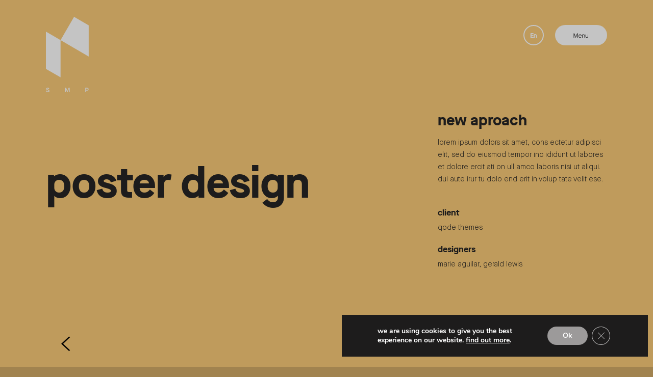

--- FILE ---
content_type: text/html; charset=UTF-8
request_url: https://www.studiomarcopiva.com/portfolio-item/poster-design/
body_size: 16521
content:
<!DOCTYPE html>
<html lang="en-GB">
<head>
	
		<meta charset="UTF-8"/>
		<link rel="profile" href="http://gmpg.org/xfn/11"/>
		
				<meta name="viewport" content="width=device-width,initial-scale=1,user-scalable=yes">
		<title>Poster Design &#8211; Studio Marco Piva</title>
<meta name='robots' content='max-image-preview:large' />
<link rel='dns-prefetch' href='//fonts.googleapis.com' />
<link rel="alternate" type="application/rss+xml" title="Studio Marco Piva &raquo; Feed" href="https://www.studiomarcopiva.com/feed/" />
<link rel="alternate" type="application/rss+xml" title="Studio Marco Piva &raquo; Comments Feed" href="https://www.studiomarcopiva.com/comments/feed/" />
<link rel="alternate" type="application/rss+xml" title="Studio Marco Piva &raquo; Poster Design Comments Feed" href="https://www.studiomarcopiva.com/portfolio-item/poster-design/feed/" />
<link rel='stylesheet' id='gtranslate-style-css' href='https://www.studiomarcopiva.com/steeksip/gtranslate/gtranslate-style24.css?ver=6.4.7' type='text/css' media='all' />
<link rel='stylesheet' id='wp-block-library-css' href='https://www.studiomarcopiva.com/uphostoa/css/dist/block-library/style.min.css?ver=6.4.7' type='text/css' media='all' />
<style id='classic-theme-styles-inline-css' type='text/css'>
/*! This file is auto-generated */
.wp-block-button__link{color:#fff;background-color:#32373c;border-radius:9999px;box-shadow:none;text-decoration:none;padding:calc(.667em + 2px) calc(1.333em + 2px);font-size:1.125em}.wp-block-file__button{background:#32373c;color:#fff;text-decoration:none}
</style>
<style id='global-styles-inline-css' type='text/css'>
body{--wp--preset--color--black: #000000;--wp--preset--color--cyan-bluish-gray: #abb8c3;--wp--preset--color--white: #ffffff;--wp--preset--color--pale-pink: #f78da7;--wp--preset--color--vivid-red: #cf2e2e;--wp--preset--color--luminous-vivid-orange: #ff6900;--wp--preset--color--luminous-vivid-amber: #fcb900;--wp--preset--color--light-green-cyan: #7bdcb5;--wp--preset--color--vivid-green-cyan: #00d084;--wp--preset--color--pale-cyan-blue: #8ed1fc;--wp--preset--color--vivid-cyan-blue: #0693e3;--wp--preset--color--vivid-purple: #9b51e0;--wp--preset--gradient--vivid-cyan-blue-to-vivid-purple: linear-gradient(135deg,rgba(6,147,227,1) 0%,rgb(155,81,224) 100%);--wp--preset--gradient--light-green-cyan-to-vivid-green-cyan: linear-gradient(135deg,rgb(122,220,180) 0%,rgb(0,208,130) 100%);--wp--preset--gradient--luminous-vivid-amber-to-luminous-vivid-orange: linear-gradient(135deg,rgba(252,185,0,1) 0%,rgba(255,105,0,1) 100%);--wp--preset--gradient--luminous-vivid-orange-to-vivid-red: linear-gradient(135deg,rgba(255,105,0,1) 0%,rgb(207,46,46) 100%);--wp--preset--gradient--very-light-gray-to-cyan-bluish-gray: linear-gradient(135deg,rgb(238,238,238) 0%,rgb(169,184,195) 100%);--wp--preset--gradient--cool-to-warm-spectrum: linear-gradient(135deg,rgb(74,234,220) 0%,rgb(151,120,209) 20%,rgb(207,42,186) 40%,rgb(238,44,130) 60%,rgb(251,105,98) 80%,rgb(254,248,76) 100%);--wp--preset--gradient--blush-light-purple: linear-gradient(135deg,rgb(255,206,236) 0%,rgb(152,150,240) 100%);--wp--preset--gradient--blush-bordeaux: linear-gradient(135deg,rgb(254,205,165) 0%,rgb(254,45,45) 50%,rgb(107,0,62) 100%);--wp--preset--gradient--luminous-dusk: linear-gradient(135deg,rgb(255,203,112) 0%,rgb(199,81,192) 50%,rgb(65,88,208) 100%);--wp--preset--gradient--pale-ocean: linear-gradient(135deg,rgb(255,245,203) 0%,rgb(182,227,212) 50%,rgb(51,167,181) 100%);--wp--preset--gradient--electric-grass: linear-gradient(135deg,rgb(202,248,128) 0%,rgb(113,206,126) 100%);--wp--preset--gradient--midnight: linear-gradient(135deg,rgb(2,3,129) 0%,rgb(40,116,252) 100%);--wp--preset--font-size--small: 13px;--wp--preset--font-size--medium: 20px;--wp--preset--font-size--large: 36px;--wp--preset--font-size--x-large: 42px;--wp--preset--spacing--20: 0.44rem;--wp--preset--spacing--30: 0.67rem;--wp--preset--spacing--40: 1rem;--wp--preset--spacing--50: 1.5rem;--wp--preset--spacing--60: 2.25rem;--wp--preset--spacing--70: 3.38rem;--wp--preset--spacing--80: 5.06rem;--wp--preset--shadow--natural: 6px 6px 9px rgba(0, 0, 0, 0.2);--wp--preset--shadow--deep: 12px 12px 50px rgba(0, 0, 0, 0.4);--wp--preset--shadow--sharp: 6px 6px 0px rgba(0, 0, 0, 0.2);--wp--preset--shadow--outlined: 6px 6px 0px -3px rgba(255, 255, 255, 1), 6px 6px rgba(0, 0, 0, 1);--wp--preset--shadow--crisp: 6px 6px 0px rgba(0, 0, 0, 1);}:where(.is-layout-flex){gap: 0.5em;}:where(.is-layout-grid){gap: 0.5em;}body .is-layout-flow > .alignleft{float: left;margin-inline-start: 0;margin-inline-end: 2em;}body .is-layout-flow > .alignright{float: right;margin-inline-start: 2em;margin-inline-end: 0;}body .is-layout-flow > .aligncenter{margin-left: auto !important;margin-right: auto !important;}body .is-layout-constrained > .alignleft{float: left;margin-inline-start: 0;margin-inline-end: 2em;}body .is-layout-constrained > .alignright{float: right;margin-inline-start: 2em;margin-inline-end: 0;}body .is-layout-constrained > .aligncenter{margin-left: auto !important;margin-right: auto !important;}body .is-layout-constrained > :where(:not(.alignleft):not(.alignright):not(.alignfull)){max-width: var(--wp--style--global--content-size);margin-left: auto !important;margin-right: auto !important;}body .is-layout-constrained > .alignwide{max-width: var(--wp--style--global--wide-size);}body .is-layout-flex{display: flex;}body .is-layout-flex{flex-wrap: wrap;align-items: center;}body .is-layout-flex > *{margin: 0;}body .is-layout-grid{display: grid;}body .is-layout-grid > *{margin: 0;}:where(.wp-block-columns.is-layout-flex){gap: 2em;}:where(.wp-block-columns.is-layout-grid){gap: 2em;}:where(.wp-block-post-template.is-layout-flex){gap: 1.25em;}:where(.wp-block-post-template.is-layout-grid){gap: 1.25em;}.has-black-color{color: var(--wp--preset--color--black) !important;}.has-cyan-bluish-gray-color{color: var(--wp--preset--color--cyan-bluish-gray) !important;}.has-white-color{color: var(--wp--preset--color--white) !important;}.has-pale-pink-color{color: var(--wp--preset--color--pale-pink) !important;}.has-vivid-red-color{color: var(--wp--preset--color--vivid-red) !important;}.has-luminous-vivid-orange-color{color: var(--wp--preset--color--luminous-vivid-orange) !important;}.has-luminous-vivid-amber-color{color: var(--wp--preset--color--luminous-vivid-amber) !important;}.has-light-green-cyan-color{color: var(--wp--preset--color--light-green-cyan) !important;}.has-vivid-green-cyan-color{color: var(--wp--preset--color--vivid-green-cyan) !important;}.has-pale-cyan-blue-color{color: var(--wp--preset--color--pale-cyan-blue) !important;}.has-vivid-cyan-blue-color{color: var(--wp--preset--color--vivid-cyan-blue) !important;}.has-vivid-purple-color{color: var(--wp--preset--color--vivid-purple) !important;}.has-black-background-color{background-color: var(--wp--preset--color--black) !important;}.has-cyan-bluish-gray-background-color{background-color: var(--wp--preset--color--cyan-bluish-gray) !important;}.has-white-background-color{background-color: var(--wp--preset--color--white) !important;}.has-pale-pink-background-color{background-color: var(--wp--preset--color--pale-pink) !important;}.has-vivid-red-background-color{background-color: var(--wp--preset--color--vivid-red) !important;}.has-luminous-vivid-orange-background-color{background-color: var(--wp--preset--color--luminous-vivid-orange) !important;}.has-luminous-vivid-amber-background-color{background-color: var(--wp--preset--color--luminous-vivid-amber) !important;}.has-light-green-cyan-background-color{background-color: var(--wp--preset--color--light-green-cyan) !important;}.has-vivid-green-cyan-background-color{background-color: var(--wp--preset--color--vivid-green-cyan) !important;}.has-pale-cyan-blue-background-color{background-color: var(--wp--preset--color--pale-cyan-blue) !important;}.has-vivid-cyan-blue-background-color{background-color: var(--wp--preset--color--vivid-cyan-blue) !important;}.has-vivid-purple-background-color{background-color: var(--wp--preset--color--vivid-purple) !important;}.has-black-border-color{border-color: var(--wp--preset--color--black) !important;}.has-cyan-bluish-gray-border-color{border-color: var(--wp--preset--color--cyan-bluish-gray) !important;}.has-white-border-color{border-color: var(--wp--preset--color--white) !important;}.has-pale-pink-border-color{border-color: var(--wp--preset--color--pale-pink) !important;}.has-vivid-red-border-color{border-color: var(--wp--preset--color--vivid-red) !important;}.has-luminous-vivid-orange-border-color{border-color: var(--wp--preset--color--luminous-vivid-orange) !important;}.has-luminous-vivid-amber-border-color{border-color: var(--wp--preset--color--luminous-vivid-amber) !important;}.has-light-green-cyan-border-color{border-color: var(--wp--preset--color--light-green-cyan) !important;}.has-vivid-green-cyan-border-color{border-color: var(--wp--preset--color--vivid-green-cyan) !important;}.has-pale-cyan-blue-border-color{border-color: var(--wp--preset--color--pale-cyan-blue) !important;}.has-vivid-cyan-blue-border-color{border-color: var(--wp--preset--color--vivid-cyan-blue) !important;}.has-vivid-purple-border-color{border-color: var(--wp--preset--color--vivid-purple) !important;}.has-vivid-cyan-blue-to-vivid-purple-gradient-background{background: var(--wp--preset--gradient--vivid-cyan-blue-to-vivid-purple) !important;}.has-light-green-cyan-to-vivid-green-cyan-gradient-background{background: var(--wp--preset--gradient--light-green-cyan-to-vivid-green-cyan) !important;}.has-luminous-vivid-amber-to-luminous-vivid-orange-gradient-background{background: var(--wp--preset--gradient--luminous-vivid-amber-to-luminous-vivid-orange) !important;}.has-luminous-vivid-orange-to-vivid-red-gradient-background{background: var(--wp--preset--gradient--luminous-vivid-orange-to-vivid-red) !important;}.has-very-light-gray-to-cyan-bluish-gray-gradient-background{background: var(--wp--preset--gradient--very-light-gray-to-cyan-bluish-gray) !important;}.has-cool-to-warm-spectrum-gradient-background{background: var(--wp--preset--gradient--cool-to-warm-spectrum) !important;}.has-blush-light-purple-gradient-background{background: var(--wp--preset--gradient--blush-light-purple) !important;}.has-blush-bordeaux-gradient-background{background: var(--wp--preset--gradient--blush-bordeaux) !important;}.has-luminous-dusk-gradient-background{background: var(--wp--preset--gradient--luminous-dusk) !important;}.has-pale-ocean-gradient-background{background: var(--wp--preset--gradient--pale-ocean) !important;}.has-electric-grass-gradient-background{background: var(--wp--preset--gradient--electric-grass) !important;}.has-midnight-gradient-background{background: var(--wp--preset--gradient--midnight) !important;}.has-small-font-size{font-size: var(--wp--preset--font-size--small) !important;}.has-medium-font-size{font-size: var(--wp--preset--font-size--medium) !important;}.has-large-font-size{font-size: var(--wp--preset--font-size--large) !important;}.has-x-large-font-size{font-size: var(--wp--preset--font-size--x-large) !important;}
.wp-block-navigation a:where(:not(.wp-element-button)){color: inherit;}
:where(.wp-block-post-template.is-layout-flex){gap: 1.25em;}:where(.wp-block-post-template.is-layout-grid){gap: 1.25em;}
:where(.wp-block-columns.is-layout-flex){gap: 2em;}:where(.wp-block-columns.is-layout-grid){gap: 2em;}
.wp-block-pullquote{font-size: 1.5em;line-height: 1.6;}
</style>
<link rel='stylesheet' id='contact-form-7-css' href='https://www.studiomarcopiva.com/steeksip/contact-form-7/includes/css/styles.css?ver=5.8.3' type='text/css' media='all' />
<link rel='stylesheet' id='mailup-css' href='https://www.studiomarcopiva.com/steeksip/mailup-email-and-newsletter-subscription-form/public/css/mailup-public.css?ver=1.2.4' type='text/css' media='all' />
<link rel='stylesheet' id='rs-plugin-settings-css' href='https://www.studiomarcopiva.com/steeksip/revslider/public/assets/css/rs6.css?ver=6.2.1' type='text/css' media='all' />
<style id='rs-plugin-settings-inline-css' type='text/css'>
#rs-demo-id {}
</style>
<link rel='stylesheet' id='manon-edge-default-style-css' href='https://www.studiomarcopiva.com/phystoow/style.css?ver=6.4.7' type='text/css' media='all' />
<link rel='stylesheet' id='manon-edge-child-style-css' href='https://www.studiomarcopiva.com/ptusorta/style.css?ver=6.4.7' type='text/css' media='all' />
<link rel='stylesheet' id='manon-edge-modules-css' href='https://www.studiomarcopiva.com/phystoow/assets/css/modules.min.css?ver=6.4.7' type='text/css' media='all' />
<style id='manon-edge-modules-inline-css' type='text/css'>
.postid-1494 .edgtf-content .edgtf-content-inner > .edgtf-container > .edgtf-container-inner, .postid-1494 .edgtf-content .edgtf-content-inner > .edgtf-full-width > .edgtf-full-width-inner { padding: 52px 0px 0px;}@media only screen and (max-width: 1024px) {.postid-1494 .edgtf-content .edgtf-content-inner > .edgtf-container > .edgtf-container-inner, .postid-1494 .edgtf-content .edgtf-content-inner > .edgtf-full-width > .edgtf-full-width-inner { padding: 28px 0px 0px;}}.postid-1494 .edgtf-content .edgtf-content-inner > .edgtf-container > .edgtf-container-inner, .postid-1494 .edgtf-content .edgtf-content-inner > .edgtf-full-width > .edgtf-full-width-inner { padding: 52px 0px 0px;}@media only screen and (max-width: 1024px) {.postid-1494 .edgtf-content .edgtf-content-inner > .edgtf-container > .edgtf-container-inner, .postid-1494 .edgtf-content .edgtf-content-inner > .edgtf-full-width > .edgtf-full-width-inner { padding: 28px 0px 0px;}}.edgtf-smooth-transition-loader { background-color: #1d1c1c;}.edgtf-st-loader .edgtf-rotate-circles > div, .edgtf-st-loader .pulse, .edgtf-st-loader .double_pulse .double-bounce1, .edgtf-st-loader .double_pulse .double-bounce2, .edgtf-st-loader .cube, .edgtf-st-loader .rotating_cubes .cube1, .edgtf-st-loader .rotating_cubes .cube2, .edgtf-st-loader .stripes > div, .edgtf-st-loader .wave > div, .edgtf-st-loader .two_rotating_circles .dot1, .edgtf-st-loader .two_rotating_circles .dot2, .edgtf-st-loader .five_rotating_circles .container1 > div, .edgtf-st-loader .five_rotating_circles .container2 > div, .edgtf-st-loader .five_rotating_circles .container3 > div, .edgtf-st-loader .atom .ball-1:before, .edgtf-st-loader .atom .ball-2:before, .edgtf-st-loader .atom .ball-3:before, .edgtf-st-loader .atom .ball-4:before, .edgtf-st-loader .clock .ball:before, .edgtf-st-loader .mitosis .ball, .edgtf-st-loader .lines .line1, .edgtf-st-loader .lines .line2, .edgtf-st-loader .lines .line3, .edgtf-st-loader .lines .line4, .edgtf-st-loader .fussion .ball, .edgtf-st-loader .fussion .ball-1, .edgtf-st-loader .fussion .ball-2, .edgtf-st-loader .fussion .ball-3, .edgtf-st-loader .fussion .ball-4, .edgtf-st-loader .wave_circles .ball, .edgtf-st-loader .pulse_circles .ball { background-color: #9a887b;}@media all and (-ms-high-contrast: none) {}
</style>
<link rel='stylesheet' id='edgtf-dripicons-css' href='https://www.studiomarcopiva.com/phystoow/framework/lib/icons-pack/dripicons/dripicons.css?ver=6.4.7' type='text/css' media='all' />
<link rel='stylesheet' id='edgtf-font_elegant-css' href='https://www.studiomarcopiva.com/phystoow/framework/lib/icons-pack/elegant-icons/style.min.css?ver=6.4.7' type='text/css' media='all' />
<link rel='stylesheet' id='edgtf-font_awesome-css' href='https://www.studiomarcopiva.com/phystoow/framework/lib/icons-pack/font-awesome/css/fontawesome-all.min.css?ver=6.4.7' type='text/css' media='all' />
<link rel='stylesheet' id='edgtf-ion_icons-css' href='https://www.studiomarcopiva.com/phystoow/framework/lib/icons-pack/ion-icons/css/ionicons.min.css?ver=6.4.7' type='text/css' media='all' />
<link rel='stylesheet' id='edgtf-linea_icons-css' href='https://www.studiomarcopiva.com/phystoow/framework/lib/icons-pack/linea-icons/style.css?ver=6.4.7' type='text/css' media='all' />
<link rel='stylesheet' id='edgtf-linear_icons-css' href='https://www.studiomarcopiva.com/phystoow/framework/lib/icons-pack/linear-icons/style.css?ver=6.4.7' type='text/css' media='all' />
<link rel='stylesheet' id='edgtf-simple_line_icons-css' href='https://www.studiomarcopiva.com/phystoow/framework/lib/icons-pack/simple-line-icons/simple-line-icons.css?ver=6.4.7' type='text/css' media='all' />
<link rel='stylesheet' id='mediaelement-css' href='https://www.studiomarcopiva.com/uphostoa/js/mediaelement/mediaelementplayer-legacy.min.css?ver=4.2.17' type='text/css' media='all' />
<link rel='stylesheet' id='wp-mediaelement-css' href='https://www.studiomarcopiva.com/uphostoa/js/mediaelement/wp-mediaelement.min.css?ver=6.4.7' type='text/css' media='all' />
<link rel='stylesheet' id='manon-edge-style-dynamic-css' href='https://www.studiomarcopiva.com/phystoow/assets/css/style_dynamic.css?ver=1615807277' type='text/css' media='all' />
<link rel='stylesheet' id='manon-edge-modules-responsive-css' href='https://www.studiomarcopiva.com/phystoow/assets/css/modules-responsive.min.css?ver=6.4.7' type='text/css' media='all' />
<link rel='stylesheet' id='manon-edge-style-dynamic-responsive-css' href='https://www.studiomarcopiva.com/phystoow/assets/css/style_dynamic_responsive.css?ver=1615807277' type='text/css' media='all' />
<link rel='stylesheet' id='manon-edge-google-fonts-css' href='https://fonts.googleapis.com/css?family=Open+Sans%3A300%2C400%2C600%2C700%7COswald%3A300%2C400%2C600%2C700&#038;subset=latin-ext&#038;ver=1.0.0' type='text/css' media='all' />
<link rel='stylesheet' id='manon-core-dashboard-style-css' href='https://www.studiomarcopiva.com/steeksip/manon-core/core-dashboard/assets/css/core-dashboard.min.css?ver=6.4.7' type='text/css' media='all' />
<link rel='stylesheet' id='js_composer_front-css' href='https://www.studiomarcopiva.com/steeksip/js_composer/assets/css/js_composer.min.css?ver=6.1' type='text/css' media='all' />
<link rel='stylesheet' id='animate-css' href='https://www.studiomarcopiva.com/steeksip/shift8-modal/css/animate.min.css?ver=6.4.7' type='text/css' media='all' />
<link rel='stylesheet' id='moove_gdpr_frontend-css' href='https://www.studiomarcopiva.com/steeksip/gdpr-cookie-compliance/dist/styles/gdpr-main.css?ver=4.12.8' type='text/css' media='all' />
<style id='moove_gdpr_frontend-inline-css' type='text/css'>
#moove_gdpr_cookie_modal,#moove_gdpr_cookie_info_bar,.gdpr_cookie_settings_shortcode_content{font-family:Nunito,sans-serif}#moove_gdpr_save_popup_settings_button{background-color:#373737;color:#fff}#moove_gdpr_save_popup_settings_button:hover{background-color:#000}#moove_gdpr_cookie_info_bar .moove-gdpr-info-bar-container .moove-gdpr-info-bar-content a.mgbutton,#moove_gdpr_cookie_info_bar .moove-gdpr-info-bar-container .moove-gdpr-info-bar-content button.mgbutton{background-color:#9c9a9a}#moove_gdpr_cookie_modal .moove-gdpr-modal-content .moove-gdpr-modal-footer-content .moove-gdpr-button-holder a.mgbutton,#moove_gdpr_cookie_modal .moove-gdpr-modal-content .moove-gdpr-modal-footer-content .moove-gdpr-button-holder button.mgbutton,.gdpr_cookie_settings_shortcode_content .gdpr-shr-button.button-green{background-color:#9c9a9a;border-color:#9c9a9a}#moove_gdpr_cookie_modal .moove-gdpr-modal-content .moove-gdpr-modal-footer-content .moove-gdpr-button-holder a.mgbutton:hover,#moove_gdpr_cookie_modal .moove-gdpr-modal-content .moove-gdpr-modal-footer-content .moove-gdpr-button-holder button.mgbutton:hover,.gdpr_cookie_settings_shortcode_content .gdpr-shr-button.button-green:hover{background-color:#fff;color:#9c9a9a}#moove_gdpr_cookie_modal .moove-gdpr-modal-content .moove-gdpr-modal-close i,#moove_gdpr_cookie_modal .moove-gdpr-modal-content .moove-gdpr-modal-close span.gdpr-icon{background-color:#9c9a9a;border:1px solid #9c9a9a}#moove_gdpr_cookie_info_bar span.change-settings-button.focus-g,#moove_gdpr_cookie_info_bar span.change-settings-button:focus,#moove_gdpr_cookie_info_bar button.change-settings-button.focus-g,#moove_gdpr_cookie_info_bar button.change-settings-button:focus{-webkit-box-shadow:0 0 1px 3px #9c9a9a;-moz-box-shadow:0 0 1px 3px #9c9a9a;box-shadow:0 0 1px 3px #9c9a9a}#moove_gdpr_cookie_modal .moove-gdpr-modal-content .moove-gdpr-modal-close i:hover,#moove_gdpr_cookie_modal .moove-gdpr-modal-content .moove-gdpr-modal-close span.gdpr-icon:hover,#moove_gdpr_cookie_info_bar span[data-href]>u.change-settings-button{color:#9c9a9a}#moove_gdpr_cookie_modal .moove-gdpr-modal-content .moove-gdpr-modal-left-content #moove-gdpr-menu li.menu-item-selected a span.gdpr-icon,#moove_gdpr_cookie_modal .moove-gdpr-modal-content .moove-gdpr-modal-left-content #moove-gdpr-menu li.menu-item-selected button span.gdpr-icon{color:inherit}#moove_gdpr_cookie_modal .moove-gdpr-modal-content .moove-gdpr-modal-left-content #moove-gdpr-menu li a span.gdpr-icon,#moove_gdpr_cookie_modal .moove-gdpr-modal-content .moove-gdpr-modal-left-content #moove-gdpr-menu li button span.gdpr-icon{color:inherit}#moove_gdpr_cookie_modal .gdpr-acc-link{line-height:0;font-size:0;color:transparent;position:absolute}#moove_gdpr_cookie_modal .moove-gdpr-modal-content .moove-gdpr-modal-close:hover i,#moove_gdpr_cookie_modal .moove-gdpr-modal-content .moove-gdpr-modal-left-content #moove-gdpr-menu li a,#moove_gdpr_cookie_modal .moove-gdpr-modal-content .moove-gdpr-modal-left-content #moove-gdpr-menu li button,#moove_gdpr_cookie_modal .moove-gdpr-modal-content .moove-gdpr-modal-left-content #moove-gdpr-menu li button i,#moove_gdpr_cookie_modal .moove-gdpr-modal-content .moove-gdpr-modal-left-content #moove-gdpr-menu li a i,#moove_gdpr_cookie_modal .moove-gdpr-modal-content .moove-gdpr-tab-main .moove-gdpr-tab-main-content a:hover,#moove_gdpr_cookie_info_bar.moove-gdpr-dark-scheme .moove-gdpr-info-bar-container .moove-gdpr-info-bar-content a.mgbutton:hover,#moove_gdpr_cookie_info_bar.moove-gdpr-dark-scheme .moove-gdpr-info-bar-container .moove-gdpr-info-bar-content button.mgbutton:hover,#moove_gdpr_cookie_info_bar.moove-gdpr-dark-scheme .moove-gdpr-info-bar-container .moove-gdpr-info-bar-content a:hover,#moove_gdpr_cookie_info_bar.moove-gdpr-dark-scheme .moove-gdpr-info-bar-container .moove-gdpr-info-bar-content button:hover,#moove_gdpr_cookie_info_bar.moove-gdpr-dark-scheme .moove-gdpr-info-bar-container .moove-gdpr-info-bar-content span.change-settings-button:hover,#moove_gdpr_cookie_info_bar.moove-gdpr-dark-scheme .moove-gdpr-info-bar-container .moove-gdpr-info-bar-content button.change-settings-button:hover,#moove_gdpr_cookie_info_bar.moove-gdpr-dark-scheme .moove-gdpr-info-bar-container .moove-gdpr-info-bar-content u.change-settings-button:hover,#moove_gdpr_cookie_info_bar span[data-href]>u.change-settings-button,#moove_gdpr_cookie_info_bar.moove-gdpr-dark-scheme .moove-gdpr-info-bar-container .moove-gdpr-info-bar-content a.mgbutton.focus-g,#moove_gdpr_cookie_info_bar.moove-gdpr-dark-scheme .moove-gdpr-info-bar-container .moove-gdpr-info-bar-content button.mgbutton.focus-g,#moove_gdpr_cookie_info_bar.moove-gdpr-dark-scheme .moove-gdpr-info-bar-container .moove-gdpr-info-bar-content a.focus-g,#moove_gdpr_cookie_info_bar.moove-gdpr-dark-scheme .moove-gdpr-info-bar-container .moove-gdpr-info-bar-content button.focus-g,#moove_gdpr_cookie_info_bar.moove-gdpr-dark-scheme .moove-gdpr-info-bar-container .moove-gdpr-info-bar-content a.mgbutton:focus,#moove_gdpr_cookie_info_bar.moove-gdpr-dark-scheme .moove-gdpr-info-bar-container .moove-gdpr-info-bar-content button.mgbutton:focus,#moove_gdpr_cookie_info_bar.moove-gdpr-dark-scheme .moove-gdpr-info-bar-container .moove-gdpr-info-bar-content a:focus,#moove_gdpr_cookie_info_bar.moove-gdpr-dark-scheme .moove-gdpr-info-bar-container .moove-gdpr-info-bar-content button:focus,#moove_gdpr_cookie_info_bar.moove-gdpr-dark-scheme .moove-gdpr-info-bar-container .moove-gdpr-info-bar-content span.change-settings-button.focus-g,span.change-settings-button:focus,button.change-settings-button.focus-g,button.change-settings-button:focus,#moove_gdpr_cookie_info_bar.moove-gdpr-dark-scheme .moove-gdpr-info-bar-container .moove-gdpr-info-bar-content u.change-settings-button.focus-g,#moove_gdpr_cookie_info_bar.moove-gdpr-dark-scheme .moove-gdpr-info-bar-container .moove-gdpr-info-bar-content u.change-settings-button:focus{color:#9c9a9a}#moove_gdpr_cookie_modal.gdpr_lightbox-hide{display:none}
</style>
<script type="text/javascript" src="https://www.studiomarcopiva.com/uphostoa/js/jquery/jquery.min.js?ver=3.7.1" id="jquery-core-js"></script>
<script type="text/javascript" src="https://www.studiomarcopiva.com/uphostoa/js/jquery/jquery-migrate.min.js?ver=3.4.1" id="jquery-migrate-js"></script>
<script type="text/javascript" src="//www.studiomarcopiva.com/steeksip/wp-hide-security-enhancer/assets/js/devtools-detect.js?ver=6.4.7" id="devtools-detect-js"></script>
<script type="text/javascript" src="https://www.studiomarcopiva.com/steeksip/mailup-email-and-newsletter-subscription-form/admin/js/jquery.validate.min.js?ver=1.19.3" id="mailup_validate-js"></script>
<script type="text/javascript" id="mailup-js-extra">
/* <![CDATA[ */
var mailup_params = {"ajax_url":"https:\/\/www.studiomarcopiva.com\/wp-admin\/admin-ajax.php","ajaxNonce":"dd0cd67758"};
/* ]]> */
</script>
<script type="text/javascript" src="https://www.studiomarcopiva.com/steeksip/mailup-email-and-newsletter-subscription-form/public/js/mailup-public.js?ver=1.2.4" id="mailup-js"></script>
<script type="text/javascript" src="https://www.studiomarcopiva.com/steeksip/revslider/public/assets/js/rbtools.min.js?ver=6.0" id="tp-tools-js"></script>
<script type="text/javascript" src="https://www.studiomarcopiva.com/steeksip/revslider/public/assets/js/rs6.min.js?ver=6.2.1" id="revmin-js"></script>
<script type="text/javascript" src="https://www.studiomarcopiva.com/steeksip/shift8-modal/js/animatedModal.min.js?ver=1" id="animate-js-js"></script>
<link rel="https://api.w.org/" href="https://www.studiomarcopiva.com/wp-json/" /><link rel="EditURI" type="application/rsd+xml" title="RSD" href="https://www.studiomarcopiva.com/xmlrpc.php?rsd" />
<link rel="canonical" href="https://www.studiomarcopiva.com/portfolio-item/poster-design/" />
<link rel='shortlink' href='https://www.studiomarcopiva.com/?p=1494' />
<link rel="alternate" type="application/json+oembed" href="https://www.studiomarcopiva.com/wp-json/oembed/1.0/embed?url=https%3A%2F%2Fwww.studiomarcopiva.com%2Fportfolio-item%2Fposter-design%2F" />
<link rel="alternate" type="text/xml+oembed" href="https://www.studiomarcopiva.com/wp-json/oembed/1.0/embed?url=https%3A%2F%2Fwww.studiomarcopiva.com%2Fportfolio-item%2Fposter-design%2F&#038;format=xml" />
	<script async src="https://www.googletagmanager.com/gtag/js?id=UA-186166016-2"></script>
		<script>
		  window.dataLayer = window.dataLayer || [];
		  function gtag(){dataLayer.push(arguments);}
		  gtag('js', new Date());
		  gtag('config', 'UA-186166016-2');
		</script>
	<link rel="icon" href="https://www.studiomarcopiva.com/likeelee/2020/11/Studio-marco.png" type="image/png"/>
<script type="text/javascript">function setREVStartSize(e){			
			try {								
				var pw = document.getElementById(e.c).parentNode.offsetWidth,
					newh;
				pw = pw===0 || isNaN(pw) ? window.innerWidth : pw;
				e.tabw = e.tabw===undefined ? 0 : parseInt(e.tabw);
				e.thumbw = e.thumbw===undefined ? 0 : parseInt(e.thumbw);
				e.tabh = e.tabh===undefined ? 0 : parseInt(e.tabh);
				e.thumbh = e.thumbh===undefined ? 0 : parseInt(e.thumbh);
				e.tabhide = e.tabhide===undefined ? 0 : parseInt(e.tabhide);
				e.thumbhide = e.thumbhide===undefined ? 0 : parseInt(e.thumbhide);
				e.mh = e.mh===undefined || e.mh=="" || e.mh==="auto" ? 0 : parseInt(e.mh,0);		
				if(e.layout==="fullscreen" || e.l==="fullscreen") 						
					newh = Math.max(e.mh,window.innerHeight);				
				else{					
					e.gw = Array.isArray(e.gw) ? e.gw : [e.gw];
					for (var i in e.rl) if (e.gw[i]===undefined || e.gw[i]===0) e.gw[i] = e.gw[i-1];					
					e.gh = e.el===undefined || e.el==="" || (Array.isArray(e.el) && e.el.length==0)? e.gh : e.el;
					e.gh = Array.isArray(e.gh) ? e.gh : [e.gh];
					for (var i in e.rl) if (e.gh[i]===undefined || e.gh[i]===0) e.gh[i] = e.gh[i-1];
										
					var nl = new Array(e.rl.length),
						ix = 0,						
						sl;					
					e.tabw = e.tabhide>=pw ? 0 : e.tabw;
					e.thumbw = e.thumbhide>=pw ? 0 : e.thumbw;
					e.tabh = e.tabhide>=pw ? 0 : e.tabh;
					e.thumbh = e.thumbhide>=pw ? 0 : e.thumbh;					
					for (var i in e.rl) nl[i] = e.rl[i]<window.innerWidth ? 0 : e.rl[i];
					sl = nl[0];									
					for (var i in nl) if (sl>nl[i] && nl[i]>0) { sl = nl[i]; ix=i;}															
					var m = pw>(e.gw[ix]+e.tabw+e.thumbw) ? 1 : (pw-(e.tabw+e.thumbw)) / (e.gw[ix]);					

					newh =  (e.type==="carousel" && e.justify==="true" ? e.gh[ix] : (e.gh[ix] * m)) + (e.tabh + e.thumbh);
				}			
				
				if(window.rs_init_css===undefined) window.rs_init_css = document.head.appendChild(document.createElement("style"));					
				document.getElementById(e.c).height = newh;
				window.rs_init_css.innerHTML += "#"+e.c+"_wrapper { height: "+newh+"px }";				
			} catch(e){
				console.log("Failure at Presize of Slider:" + e)
			}					   
		  };</script>
<noscript><style> .wpb_animate_when_almost_visible { opacity: 1; }</style></noscript></head>
<body class="portfolio-item-template-default single single-portfolio-item postid-1494 manon-core-2.1 manon child-child-ver-1.0.0 manon-ver-1.6.1 edgtf-buttons-leftalign edgtf-smooth-page-transitions edgtf-smooth-page-transitions-fadeout edgtf-grid-1300 edgtf-empty-google-api edgtf-wide-dropdown-menu-content-in-grid edgtf-follow-portfolio-info edgtf-light-header edgtf-fixed-on-scroll edgtf-dropdown-animate-height edgtf-header-minimal edgtf-menu-area-shadow-disable edgtf-menu-area-in-grid-shadow-disable edgtf-menu-area-border-disable edgtf-menu-area-in-grid-border-disable edgtf-logo-area-border-disable edgtf-logo-area-in-grid-border-disable edgtf-header-vertical-shadow-disable edgtf-header-vertical-border-disable edgtf-side-menu-slide-from-right edgtf-default-mobile-header edgtf-sticky-up-mobile-header edgtf-fullscreen-search edgtf-search-fade wpb-js-composer js-comp-ver-6.1 vc_responsive edgtf-fade-push-text-right" itemscope itemtype="https://schema.org/WebPage">
	<section class="edgtf-side-menu">
	<a class="edgtf-close-side-menu edgtf-close-side-menu-svg-path" href="#">
        <span class="edgtf-sm-close-label">Close</span>
		<svg width="102" height="40" viewBox="0 0 102 40" fill="none" xmlns="http://www.w3.org/2000/svg">
<rect x="1" y="1" width="100" height="38" rx="19" stroke="#C4C4C4" stroke-width="2"/>
<path d="M38.9256 25.18C40.3896 25.18 41.4576 24.28 41.6976 22.864L40.7856 22.672C40.6056 23.716 39.9216 24.304 38.9256 24.304C37.7256 24.304 36.9216 23.32 36.9216 21.82C36.9216 20.32 37.7256 19.336 38.9256 19.336C39.9216 19.336 40.6056 19.924 40.7856 20.968L41.6976 20.776C41.4576 19.36 40.3896 18.46 38.9256 18.46C37.1856 18.46 35.9856 19.816 35.9856 21.82C35.9856 23.824 37.1856 25.18 38.9256 25.18ZM42.9873 25H43.9233V16.24H42.9873V25ZM48.2431 25.18C50.0431 25.18 51.2431 23.824 51.2431 21.82C51.2431 19.816 50.0431 18.46 48.2431 18.46C46.4431 18.46 45.2551 19.816 45.2551 21.82C45.2551 23.824 46.4431 25.18 48.2431 25.18ZM48.2431 24.304C46.9831 24.304 46.1911 23.332 46.1911 21.82C46.1911 20.308 46.9831 19.336 48.2431 19.336C49.5031 19.336 50.3071 20.308 50.3071 21.82C50.3071 23.332 49.5031 24.304 48.2431 24.304ZM54.9161 25.18C56.3321 25.18 57.2681 24.46 57.2681 23.356C57.2681 22.336 56.6441 21.796 54.8801 21.28C53.6921 20.932 53.3321 20.692 53.3321 20.248C53.3321 19.696 53.8481 19.336 54.6161 19.336C55.4201 19.336 55.9481 19.756 56.1641 20.56L57.0761 20.356C56.8361 19.192 55.8881 18.46 54.6161 18.46C53.3201 18.46 52.3961 19.216 52.3961 20.284C52.3961 21.172 52.9481 21.64 54.5681 22.108C55.9241 22.504 56.3201 22.792 56.3201 23.392C56.3201 23.944 55.7801 24.304 54.9161 24.304C53.7521 24.304 53.2001 23.824 53.0081 22.66L52.0961 22.828C52.2401 24.328 53.2721 25.18 54.9161 25.18ZM61.1795 25.18C62.4035 25.18 63.3275 24.616 63.8795 23.524L63.0995 23.056C62.5595 23.992 62.0555 24.328 61.1555 24.328C59.9795 24.328 59.2115 23.308 59.1875 22.096H64.0235V21.616C64.0235 19.732 62.8955 18.46 61.1795 18.46C59.4275 18.46 58.2395 19.816 58.2395 21.82C58.2395 23.824 59.4155 25.18 61.1795 25.18ZM59.2115 21.34C59.2355 20.272 60.0755 19.312 61.1795 19.312C62.3075 19.312 63.0395 20.2 63.0755 21.34H59.2115Z" fill="#C4C4C4"/>
</svg>
	</a>
    <nav class="edgtf-sidearea-menu">
        <ul id="menu-smp-main-menu" class=""><li id="popup-menu-item-4933" class="menu-item menu-item-type-custom menu-item-object-custom menu-item-home "><a href="https://www.studiomarcopiva.com/" class=""><span>Home</span></a></li>
<li id="popup-menu-item-4685" class="menu-item menu-item-type-post_type menu-item-object-page "><a href="https://www.studiomarcopiva.com/works/" class=""><span>works</span></a></li>
<li id="popup-menu-item-4684" class="menu-item menu-item-type-post_type menu-item-object-page "><a href="https://www.studiomarcopiva.com/smp-product-design/" class=""><span>Product design</span></a></li>
<li id="popup-menu-item-5829" class="menu-item menu-item-type-post_type menu-item-object-page "><a href="https://www.studiomarcopiva.com/smp-about-video/" class=""><span>smp</span></a></li>
<li id="popup-menu-item-4686" class="menu-item menu-item-type-post_type menu-item-object-page "><a href="https://www.studiomarcopiva.com/contact/" class=""><span>offices</span></a></li>
</ul>    </nav>
    <aside class="edgtf-sidearea-widgets">
        <div class="widget edgtf-social-icons-group-widget text-align-left">							<a class="edgtf-social-icon-widget-holder edgtf-icon-has-hover"  style="color: #ffffff;;font-size: 15px;margin: 12px 15px 0 0;"				   href="https://www.instagram.com/studiomarcopiva/" target="_blank">
					<span class="edgtf-social-icon-widget fab fa-instagram"></span>				</a>
										<a class="edgtf-social-icon-widget-holder edgtf-icon-has-hover"  style="color: #ffffff;;font-size: 15px;margin: 12px 15px 0 0;"				   href="https://www.facebook.com/StudioMarcoPiva" target="_blank">
					<span class="edgtf-social-icon-widget fab fa-facebook-f"></span>				</a>
										<a class="edgtf-social-icon-widget-holder edgtf-icon-has-hover"  style="color: #ffffff;;font-size: 15px;margin: 12px 15px 0 0;"				   href="https://www.linkedin.com/company/studio-marco-piva/" target="_blank">
					<span class="edgtf-social-icon-widget fab fa-linkedin-in"></span>				</a>
										<a class="edgtf-social-icon-widget-holder edgtf-icon-has-hover"  style="color: #ffffff;;font-size: 15px;margin: 12px 15px 0 0;"				   href="https://www.youtube.com/user/MarcoPivaStudio?ob=0&#038;feature=results_main" target="_blank">
					<span class="edgtf-social-icon-widget fab fa-youtube"></span>				</a>
										<a class="edgtf-social-icon-widget-holder edgtf-icon-has-hover"  style="color: #ffffff;;font-size: 15px;margin: 12px 15px 0 0;"				   href="https://mp.weixin.qq.com/s/US2V_KGnS9T0inKuFVqTyA" target="_blank">
					<span class="edgtf-social-icon-widget fab fa-weixin"></span>				</a>
						</div>    </aside>
</section>
    <div class="edgtf-wrapper">
        <div class="edgtf-wrapper-inner">
            <div class="edgtf-fullscreen-search-holder">
	<a class="edgtf-search-close edgtf-search-close-icon-pack" href="javascript:void(0)">
		<i class="edgtf-icon-ion-icon ion-close " ></i>	</a>
	<div class="edgtf-fullscreen-search-table">
		<div class="edgtf-fullscreen-search-cell">
			<div class="edgtf-fullscreen-search-inner">
				<form action="https://www.studiomarcopiva.com/" class="edgtf-fullscreen-search-form" method="get">
					<div class="edgtf-form-holder">
						<div class="edgtf-form-holder-inner">
							<div class="edgtf-field-holder">
								<input type="text" placeholder="Search" name="s" class="edgtf-search-field" autocomplete="off" required />
							</div>
							<button type="submit" class="edgtf-search-submit edgtf-search-submit-icon-pack">
								<i class="edgtf-icon-ion-icon ion-search " ></i>							</button>
							<div class="edgtf-line"></div>
						</div>
                        <span class="edgtf-fullscreen-meta">Type at least 1 character to search</span>
					</div>
				</form>
			</div>
		</div>
	</div>
</div>
<header class="edgtf-page-header">
		
			<div class="edgtf-fixed-wrapper">
				
	<div class="edgtf-menu-area">
				
					<div class="edgtf-grid">
						
			<div class="edgtf-vertical-align-containers">
				<div class="edgtf-position-left"><div class="edgtf-position-left-inner">
						
	
	<div class="edgtf-logo-wrapper">
		<a itemprop="url" href="https://www.studiomarcopiva.com/" style="height: 60px;">
			<img itemprop="image" class="edgtf-normal-logo" src="https://www.studiomarcopiva.com/staging/wp-content/uploads/2020/05/Logo_Light.svg"  alt="logo"/>
			<img itemprop="image" class="edgtf-dark-logo" src="https://www.studiomarcopiva.com/staging/wp-content/uploads/2020/05/Logo.svg"  alt="dark logo"/>			<img itemprop="image" class="edgtf-light-logo" src="https://www.studiomarcopiva.com/staging/wp-content/uploads/2020/05/Logo_Light.svg"  alt="light logo"/>		</a>
	</div>
					</div>
				</div>
				<div class="edgtf-position-right"><div class="edgtf-position-right-inner">
                        		
		<a class="edgtf-side-menu-button-opener edgtf-icon-has-hover edgtf-side-menu-button-opener-svg-path"  href="javascript:void(0)" style="margin: 0px 0px 0px 18px">
						<span class="edgtf-side-menu-icon">
				<svg width="102" height="40" viewBox="0 0 102 40" fill="none" xmlns="http://www.w3.org/2000/svg">
<rect width="102" height="40" rx="20" fill="#C4C4C4"/>
<path d="M36.4265 25H37.4105V18.184H37.4345L40.2665 25H40.6865L43.5185 18.184H43.5425V25H44.5385V16.6H43.2185L40.4945 23.272H40.4705L37.7465 16.6H36.4265V25ZM49.0467 25.18C50.2707 25.18 51.1947 24.616 51.7467 23.524L50.9667 23.056C50.4267 23.992 49.9227 24.328 49.0227 24.328C47.8467 24.328 47.0787 23.308 47.0547 22.096H51.8907V21.616C51.8907 19.732 50.7627 18.46 49.0467 18.46C47.2947 18.46 46.1067 19.816 46.1067 21.82C46.1067 23.824 47.2827 25.18 49.0467 25.18ZM47.0787 21.34C47.1027 20.272 47.9427 19.312 49.0467 19.312C50.1747 19.312 50.9067 20.2 50.9427 21.34H47.0787ZM53.2256 25H54.1616V21.004C54.1616 20.02 54.8336 19.336 55.8416 19.336C56.8256 19.336 57.4256 19.972 57.4256 21.004V25H58.3616V20.884C58.3616 19.408 57.4256 18.46 55.9496 18.46C55.2656 18.46 54.5456 18.772 54.1616 19.228H54.1376V18.64H53.2256V25ZM62.0058 25.18C62.7738 25.18 63.4818 24.88 63.8778 24.412H63.9018V25H64.8138V18.64H63.8778V22.636C63.8778 23.632 63.2538 24.304 62.2818 24.304C61.2018 24.304 60.6978 23.764 60.6978 22.636V18.64H59.7618V22.768C59.7618 24.304 60.5898 25.18 62.0058 25.18Z" fill="#1D1C1C" style="fill-color:#1D1C1C;"/>
</svg>
            </span>
		</a>
							<a href="javascript:void(0)" class="edgtf-fullscreen-menu-opener edgtf-fullscreen-menu-opener-svg-path">
							<span class="edgtf-fullscreen-menu-close-icon">
                                <span class="edgtf-fsm-close-label">Close</span>
								<svg  x="0px" y="0px" width="11px" height="11px" viewBox="0 0 11 11" enable-background="new 0 0 11 11" xml:space="preserve">
<g>
	<path fill="#FFFFFF" d="M10.903,8.841c0.014,0.015,0.028,0.032,0.043,0.054c0.014,0.021,0.025,0.043,0.032,0.064
		C11,9.023,11.005,9.088,10.995,9.152s-0.042,0.122-0.091,0.172l-1.579,1.579c-0.05,0.05-0.107,0.081-0.172,0.091
		S9.023,11,8.959,10.979c-0.021-0.007-0.043-0.018-0.064-0.032c-0.021-0.015-0.04-0.029-0.054-0.043L5.5,7.563l-3.341,3.341
		c-0.015,0.014-0.032,0.028-0.054,0.043c-0.021,0.014-0.043,0.025-0.064,0.032C1.977,11,1.912,11.005,1.848,10.995
		s-0.122-0.042-0.172-0.091L0.097,9.324c-0.05-0.05-0.081-0.107-0.091-0.172S0,9.023,0.021,8.959
		c0.007-0.021,0.018-0.043,0.032-0.064c0.014-0.021,0.028-0.039,0.043-0.054L3.438,5.5L0.097,2.159
		C0.082,2.145,0.068,2.127,0.054,2.105C0.039,2.084,0.028,2.063,0.021,2.041C0,1.977-0.005,1.912,0.005,1.848
		s0.041-0.122,0.091-0.172l1.579-1.579c0.05-0.05,0.107-0.081,0.172-0.091S1.977,0,2.041,0.021C2.063,0.029,2.084,0.04,2.105,0.054
		c0.021,0.015,0.039,0.029,0.054,0.043L5.5,3.438l3.341-3.341c0.014-0.014,0.032-0.028,0.054-0.043
		C8.916,0.04,8.938,0.029,8.959,0.021C9.023,0,9.088-0.005,9.152,0.005s0.122,0.042,0.172,0.091l1.579,1.579
		c0.05,0.05,0.081,0.107,0.091,0.172S11,1.977,10.979,2.041c-0.007,0.021-0.018,0.043-0.032,0.064
		c-0.015,0.021-0.029,0.04-0.043,0.054L7.563,5.5L10.903,8.841z"/>
</g>

</svg>							</span>
							<span class="edgtf-fullscreen-menu-opener-icon">
                                <svg width="40" height="40" viewBox="0 0 40 40" fill="none" xmlns="http://www.w3.org/2000/svg">
<circle cx="20" cy="20" r="19" stroke="#C4C4C4" stroke-width="2" style="fill-opacity: .25;"/>
<path d="M14.3408 25.0001H19.3808V24.0641H15.3248V21.1121H19.0448V20.2241H15.3248V17.5361H19.3808V16.6001H14.3408V25.0001Z" fill="#C4C4C4" stroke="#C4C4C4"/>
<path d="M20.8274 25.0001H21.7634V21.0041C21.7634 20.0201 22.4354 19.3361 23.4434 19.3361C24.4274 19.3361 25.0274 19.9721 25.0274 21.0041V25.0001H25.9634V20.8841C25.9634 19.4081 25.0274 18.4601 23.5514 18.4601C22.8674 18.4601 22.1474 18.7721 21.7634 19.2281H21.7394V18.6401H20.8274V25.0001Z" fill="#C4C4C4" stroke="#C4C4C4"/>
</svg>							</span>
						</a>
					</div>
				</div>
			</div>
				
					</div>
			</div>
			
			</div>
		
		
	</header>
<header class="edgtf-mobile-header">
		
	<div class="edgtf-mobile-header-inner">
		<div class="edgtf-mobile-header-holder">
			<div class="edgtf-grid">
				<div class="edgtf-vertical-align-containers">
					<div class="edgtf-vertical-align-containers">
						<div class="edgtf-position-left"><div class="edgtf-position-left-inner">
								
<div class="edgtf-mobile-logo-wrapper">
	<a itemprop="url" href="https://www.studiomarcopiva.com/" style="height: 35px;">
		<img itemprop="image" src="https://www.studiomarcopiva.com/staging/wp-content/uploads/2020/10/logo-mobile-symbol.svg"  alt="Mobile Logo"/>
	</a>
</div>
							</div>
						</div>
						<div class="edgtf-position-right"><div class="edgtf-position-right-inner">
																									<div class="edgtf-mobile-menu-opener edgtf-mobile-menu-opener-svg-path">
										<a href="javascript:void(0)">
																						<span class="edgtf-mobile-menu-icon">
												<svg version="1.1" id="Layer_1" xmlns="http://www.w3.org/2000/svg" xmlns:xlink="http://www.w3.org/1999/xlink" x="0px" y="0px"
	 width="32px" height="32px" viewBox="0 0 32 64"  xml:space="preserve">
<line fill="none" stroke="#c4c4c4" stroke-width="2" stroke-miterlimit="10" x1="12" y1="21" x2="52" y2="21"/>
<line fill="none" stroke="#c4c4c4" stroke-width="2" stroke-miterlimit="10" x1="12" y1="33" x2="52" y2="33"/>
<line fill="none" stroke="#c4c4c4" stroke-width="2" stroke-miterlimit="10" x1="12" y1="45" x2="52" y2="45"/>
</svg>											</span>
										</a>
									</div>
															</div>
						</div>
					</div>
				</div>
			</div>
		</div>
		
	<nav class="edgtf-mobile-nav" role="navigation" aria-label="Mobile Menu">
		<div class="edgtf-grid">
			<ul id="menu-smp-mobile-navigation" class=""><li id="mobile-menu-item-7107" class="menu-item menu-item-type-post_type menu-item-object-page menu-item-home "><a href="https://www.studiomarcopiva.com/" class=""><span>Home</span></a></li>
<li id="mobile-menu-item-7096" class="menu-item menu-item-type-post_type menu-item-object-page "><a href="https://www.studiomarcopiva.com/works/" class=""><span>Works</span></a></li>
<li id="mobile-menu-item-7099" class="menu-item menu-item-type-post_type menu-item-object-page "><a href="https://www.studiomarcopiva.com/smp-product-design/" class=""><span>product design</span></a></li>
<li id="mobile-menu-item-7098" class="menu-item menu-item-type-post_type menu-item-object-page "><a href="https://www.studiomarcopiva.com/smp-about-video/" class=""><span>smp</span></a></li>
<li id="mobile-menu-item-7100" class="menu-item menu-item-type-post_type menu-item-object-page "><a href="https://www.studiomarcopiva.com/contact/" class=""><span>offices</span></a></li>
<li id="mobile-menu-item-7097" class="menu-item menu-item-type-custom menu-item-object-custom "><a href="#" class=" edgtf-mobile-no-link"><span>English</span></a></li>
<li id="mobile-menu-item-7109" class="menu-item menu-item-type-custom menu-item-object-custom "><a href="#" class=" edgtf-mobile-no-link"><span>中文</span></a></li>
</ul>		</div>
	</nav>
	</div>
	
	</header>
			<a id='edgtf-back-to-top' href='#'>
                Back to top			</a>
		<div class="edgtf-fullscreen-menu-holder-outer">
	<div class="edgtf-fullscreen-menu-holder">
		<div class="edgtf-fullscreen-menu-holder-inner">
							<div class="edgtf-container-inner">
						<nav class="edgtf-fullscreen-menu">
	<ul id="menu-language-manu" class=""><li id="popup-menu-item-7101" class="menu-item menu-item-type-custom menu-item-object-custom "></li>
<li id="popup-menu-item-7102" class="menu-item menu-item-type-custom menu-item-object-custom "></li>

<li style="position:relative;" class="menu-item menu-item-gtranslate"><a href="#" onclick="doGTranslate('en|zh-CN');return false;" title="简体中文" class="glink nturl notranslate">简体中文</a></li> <li style="position:relative;" class="menu-item menu-item-gtranslate"><a href="#" onclick="doGTranslate('en|en');return false;" title="English" class="glink nturl notranslate">English</a></li> <style>
#goog-gt-tt {display:none !important;}
.goog-te-banner-frame {display:none !important;}
.goog-te-menu-value:hover {text-decoration:none !important;}
.goog-text-highlight {background-color:transparent !important;box-shadow:none !important;}
body {top:0 !important;}
#google_translate_element2 {display:none!important;}
</style>

<div id="google_translate_element2"></div>
<script>
function googleTranslateElementInit2() {new google.translate.TranslateElement({pageLanguage: 'en',autoDisplay: false}, 'google_translate_element2');}
</script><script src="//translate.google.com/translate_a/element.js?cb=googleTranslateElementInit2"></script>


<script>
function GTranslateGetCurrentLang() {var keyValue = document['cookie'].match('(^|;) ?googtrans=([^;]*)(;|$)');return keyValue ? keyValue[2].split('/')[2] : null;}
function GTranslateFireEvent(element,event){try{if(document.createEventObject){var evt=document.createEventObject();element.fireEvent('on'+event,evt)}else{var evt=document.createEvent('HTMLEvents');evt.initEvent(event,true,true);element.dispatchEvent(evt)}}catch(e){}}
function doGTranslate(lang_pair){if(lang_pair.value)lang_pair=lang_pair.value;if(lang_pair=='')return;var lang=lang_pair.split('|')[1];if(GTranslateGetCurrentLang() == null && lang == lang_pair.split('|')[0])return;var teCombo;var sel=document.getElementsByTagName('select');for(var i=0;i<sel.length;i++)if(sel[i].className.indexOf('goog-te-combo')!=-1){teCombo=sel[i];break;}if(document.getElementById('google_translate_element2')==null||document.getElementById('google_translate_element2').innerHTML.length==0||teCombo.length==0||teCombo.innerHTML.length==0){setTimeout(function(){doGTranslate(lang_pair)},500)}else{teCombo.value=lang;GTranslateFireEvent(teCombo,'change');GTranslateFireEvent(teCombo,'change')}}
</script>
</ul></nav>
			<div class="edgtf-fullscreen-below-menu-widget-holder">
							</div>
			
							</div>
			
            <a href="javascript:void(0)" class="edgtf-fullscreen-menu-opener"></a>
		</div>
	</div>
</div>	        
            <div class="edgtf-content" style="margin-top: -120px">
                <div class="edgtf-content-inner">
<div class="edgtf-title-holder edgtf-standard-type edgtf-title-va-header-bottom" style="height: 170px" data-height="170">
		<div class="edgtf-title-wrapper" style="height: 50px;padding-top: 120px">
		<div class="edgtf-title-inner">
			<div class="edgtf-grid">
									<h2 class="edgtf-page-title entry-title" >Poster Design</h2>
											</div>
	    </div>
	</div>
</div>
<div class="edgtf-container">
    <div class="edgtf-container-inner clearfix">
                    <div class="edgtf-portfolio-single-holder edgtf-ps-small-slider-layout">
                <div class="edgtf-grid-row">
	<div class="edgtf-grid-col-8">
		<div class="edgtf-ps-image-holder">
			<div class="edgtf-ps-image-inner edgtf-owl-slider">
															<div class="edgtf-ps-image">
								<a itemprop="image" title="" data-rel="prettyPhoto[single_pretty_photo]" href="">
	<img itemprop="image" src="" alt=""/>
	</a>
						</div>
											<div class="edgtf-ps-image">
								<a itemprop="image" title="" data-rel="prettyPhoto[single_pretty_photo]" href="">
	<img itemprop="image" src="" alt=""/>
	</a>
						</div>
											<div class="edgtf-ps-image">
								<a itemprop="image" title="" data-rel="prettyPhoto[single_pretty_photo]" href="">
	<img itemprop="image" src="" alt=""/>
	</a>
						</div>
												</div>
		</div>
	</div>
	<div class="edgtf-grid-col-4">
		<div class="edgtf-ps-info-holder">
			<div class="edgtf-ps-info-item edgtf-ps-content-item">
    <div class="vc_row wpb_row vc_row-fluid" ><div class="wpb_column vc_column_container vc_col-sm-12"><div class="vc_column-inner"><div class="wpb_wrapper">
	<div class="wpb_text_column wpb_content_element " >
		<div class="wpb_wrapper">
			<h4>New aproach</h4>
		</div>
	</div>
<div class="vc_empty_space"   style="height: 15px"><span class="vc_empty_space_inner"></span></div>
	<div class="wpb_text_column wpb_content_element " >
		<div class="wpb_wrapper">
			<p>Lorem ipsum dolors sit amet, cons ectetur adipisci elit, sed do eiusmod tempor inc ididunt ut labores et dolore ercit ati on ull amco laboris nisi ut aliqui. Dui aute irur tu dolo end erit in volup tate velit ese.</p>
		</div>
	</div>
</div></div></div></div>
</div>        <div class="edgtf-ps-info-item edgtf-ps-custom-field">
            <h6 class="edgtf-ps-info-title">Client</h6>            <p>
                <a itemprop="url" href="https://qodeinteractive.com/">                    Qode Themes                </a>            </p>
        </div>
            <div class="edgtf-ps-info-item edgtf-ps-custom-field">
            <h6 class="edgtf-ps-info-title">Designers</h6>            <p>
                                    Marie Aguilar, Gerald Lewis                            </p>
        </div>
        <div class="edgtf-ps-info-item edgtf-ps-date">
	    <h6 class="edgtf-ps-info-title">Date</h6>        <p itemprop="dateCreated" class="edgtf-ps-info-date entry-date updated">22 January 2019</p>
        <meta itemprop="interactionCount" content="UserComments: 0"/>
    </div>
	<div class="edgtf-ps-info-item edgtf-ps-social-share">
		<div class="edgtf-social-share-holder edgtf-list">
			<h6 class="edgtf-social-title">Share</h6>
		<ul>
		<li class="edgtf-facebook-share">
	<a itemprop="url" class="edgtf-share-link" href="#" onclick="window.open(&#039;http://www.facebook.com/sharer.php?u=https%3A%2F%2Fwww.studiomarcopiva.com%2Fportfolio-item%2Fposter-design%2F&#039;, &#039;sharer&#039;, &#039;toolbar=0,status=0,width=620,height=280&#039;);">
	 				<span class="edgtf-social-network-icon fab fa-facebook-f"></span>
			</a>
</li><li class="edgtf-twitter-share">
	<a itemprop="url" class="edgtf-share-link" href="#" onclick="window.open(&#039;https://twitter.com/intent/tweet?text= https://www.studiomarcopiva.com/portfolio-item/poster-design/&#039;, &#039;popupwindow&#039;, &#039;scrollbars=yes,width=800,height=400&#039;);">
	 				<span class="edgtf-social-network-icon fab fa-twitter"></span>
			</a>
</li><li class="edgtf-linkedin-share">
	<a itemprop="url" class="edgtf-share-link" href="#" onclick="popUp=window.open(&#039;http://linkedin.com/shareArticle?mini=true&amp;url=https%3A%2F%2Fwww.studiomarcopiva.com%2Fportfolio-item%2Fposter-design%2F&amp;title=Poster+Design&#039;, &#039;popupwindow&#039;, &#039;scrollbars=yes,width=800,height=400&#039;);popUp.focus();return false;">
	 				<span class="edgtf-social-network-icon fab fa-linkedin-in"></span>
			</a>
</li>	</ul>
</div>	</div>
		</div>
	</div>
</div>        <div class="edgtf-ps-navigation">
                    <div class="edgtf-ps-prev">
                            </div>
        
                    <div class="edgtf-ps-back-btn">
                <a itemprop="url" href="">
                    <span></span>
                    <span></span>
                    <span></span>
                    <span></span>
                </a>
            </div>
        
                    <div class="edgtf-ps-next">
                            </div>
            </div>
            </div>
            </div>
</div></div> 
	</div>  
					<footer class="edgtf-page-footer  edgtf-footer-with-border">
                <svg id="edgtf-footer-circle" class="edgtf-theme-svg" x="0px" y="0px" width="780px" height="780px" viewBox="0 0 780 780" xml:space="preserve">
					<circle fill="none" stroke="#000000" stroke-width="1px" stroke-miterlimit="10" cx="390" cy="390" r="390"/>
				</svg>				<div class="edgtf-footer-top-holder">
    <div class="edgtf-footer-top-inner edgtf-grid">
        <div class="edgtf-grid-row edgtf-footer-top-alignment-center">
                            <div class="edgtf-column-content edgtf-grid-col-12">
                    <div id="custom_html-3" class="widget_text widget edgtf-footer-column-1 widget_custom_html"><div class="textwidget custom-html-widget"><div class="edgtf-footer-inline-nav menu"><a href="https://manon.qodeinteractive.com/elementor/portfolio-minimal/">Our Work</a>
<a href="https://manon.qodeinteractive.com/elementor/about-us/">About Us</a> <a href="https://manon.qodeinteractive.com/elementor/blog-list/">News</a> <a href="https://manon.qodeinteractive.com/elementor/product-list/">Products</a> <a href="https://manon.qodeinteractive.com/elementor/contact-us/">Contact</a>
</div></div></div><div class="widget edgtf-separator-widget"><div class="edgtf-separator-holder clearfix  edgtf-separator-center edgtf-separator-normal">
	<div class="edgtf-separator" style="border-color: #000000;border-style: solid;width: 245px;border-bottom-width: 1px;margin-top: 33px;margin-bottom: 0px"></div>
</div>
</div><div id="text-3" class="widget edgtf-footer-column-1 widget_text">			<div class="textwidget"><div class="edgtf-custom-widget-text">
<p>feel free to contact us anytime, anywhere<br />
<a href="mailto:manon@edge-themes.com">manon@edge-themes.com</a></p>
</div>
</div>
		</div><div class="widget edgtf-separator-widget"><div class="edgtf-separator-holder clearfix  edgtf-separator-center edgtf-separator-normal">
	<div class="edgtf-separator" style="border-style: solid;width: 0px;border-bottom-width: 0px;margin-top: 27px;margin-bottom: 0px"></div>
</div>
</div>                </div>
                    </div>
    </div>
</div>			</footer>
			</div> 
</div> 
                    <script type="text/javascript">
                                            
                                            </script>
                    
  
  <aside id="moove_gdpr_cookie_info_bar" class="moove-gdpr-info-bar-hidden moove-gdpr-align-center moove-gdpr-dark-scheme gdpr_infobar_postion_bottom" aria-label="GDPR Cookie Banner" style="display: none;">
    <div class="moove-gdpr-info-bar-container">
      <div class="moove-gdpr-info-bar-content">
        
<div class="moove-gdpr-cookie-notice">
  <p>We are using cookies to give you the best experience on our website. <button  data-href="#moove_gdpr_cookie_modal" class="change-settings-button">Find out more</button>.</p>
				<button class="moove-gdpr-infobar-close-btn gdpr-content-close-btn" aria-label="Close GDPR Cookie Banner">
					<span class="gdpr-sr-only">Close GDPR Cookie Banner</span>
					<i class="moovegdpr-arrow-close"></i>
				</button>
			</div>
        
<div class="moove-gdpr-button-holder">
		  <button class="mgbutton moove-gdpr-infobar-allow-all gdpr-fbo-0" aria-label="Ok" >Ok</button>
	  				<button class="moove-gdpr-infobar-close-btn gdpr-fbo-3" aria-label="Close GDPR Cookie Banner" >
					<span class="gdpr-sr-only">Close GDPR Cookie Banner</span>
					<i class="moovegdpr-arrow-close"></i>
				</button>
			</div>
      </div>
      
    </div>
    
  </aside>
  
  
<script type="text/html" id="wpb-modifications"></script><script type="text/javascript" src="https://www.studiomarcopiva.com/steeksip/contact-form-7/includes/swv/js/index.js?ver=5.8.3" id="swv-js"></script>
<script type="text/javascript" id="contact-form-7-js-extra">
/* <![CDATA[ */
var wpcf7 = {"api":{"root":"https:\/\/www.studiomarcopiva.com\/wp-json\/","namespace":"contact-form-7\/v1"}};
/* ]]> */
</script>
<script type="text/javascript" src="https://www.studiomarcopiva.com/steeksip/contact-form-7/includes/js/index.js?ver=5.8.3" id="contact-form-7-js"></script>
<script type="text/javascript" src="https://www.studiomarcopiva.com/uphostoa/js/jquery/ui/core.min.js?ver=1.13.2" id="jquery-ui-core-js"></script>
<script type="text/javascript" src="https://www.studiomarcopiva.com/uphostoa/js/jquery/ui/tabs.min.js?ver=1.13.2" id="jquery-ui-tabs-js"></script>
<script type="text/javascript" src="https://www.studiomarcopiva.com/uphostoa/js/jquery/ui/accordion.min.js?ver=1.13.2" id="jquery-ui-accordion-js"></script>
<script type="text/javascript" id="mediaelement-core-js-before">
/* <![CDATA[ */
var mejsL10n = {"language":"en","strings":{"mejs.download-file":"Download File","mejs.install-flash":"You are using a browser that does not have Flash player enabled or installed. Please turn on your Flash player plugin or download the latest version from https:\/\/get.adobe.com\/flashplayer\/","mejs.fullscreen":"Fullscreen","mejs.play":"Play","mejs.pause":"Pause","mejs.time-slider":"Time Slider","mejs.time-help-text":"Use Left\/Right Arrow keys to advance one second, Up\/Down arrows to advance ten seconds.","mejs.live-broadcast":"Live Broadcast","mejs.volume-help-text":"Use Up\/Down Arrow keys to increase or decrease volume.","mejs.unmute":"Unmute","mejs.mute":"Mute","mejs.volume-slider":"Volume Slider","mejs.video-player":"Video Player","mejs.audio-player":"Audio Player","mejs.captions-subtitles":"Captions\/Subtitles","mejs.captions-chapters":"Chapters","mejs.none":"None","mejs.afrikaans":"Afrikaans","mejs.albanian":"Albanian","mejs.arabic":"Arabic","mejs.belarusian":"Belarusian","mejs.bulgarian":"Bulgarian","mejs.catalan":"Catalan","mejs.chinese":"Chinese","mejs.chinese-simplified":"Chinese (Simplified)","mejs.chinese-traditional":"Chinese (Traditional)","mejs.croatian":"Croatian","mejs.czech":"Czech","mejs.danish":"Danish","mejs.dutch":"Dutch","mejs.english":"English","mejs.estonian":"Estonian","mejs.filipino":"Filipino","mejs.finnish":"Finnish","mejs.french":"French","mejs.galician":"Galician","mejs.german":"German","mejs.greek":"Greek","mejs.haitian-creole":"Haitian Creole","mejs.hebrew":"Hebrew","mejs.hindi":"Hindi","mejs.hungarian":"Hungarian","mejs.icelandic":"Icelandic","mejs.indonesian":"Indonesian","mejs.irish":"Irish","mejs.italian":"Italian","mejs.japanese":"Japanese","mejs.korean":"Korean","mejs.latvian":"Latvian","mejs.lithuanian":"Lithuanian","mejs.macedonian":"Macedonian","mejs.malay":"Malay","mejs.maltese":"Maltese","mejs.norwegian":"Norwegian","mejs.persian":"Persian","mejs.polish":"Polish","mejs.portuguese":"Portuguese","mejs.romanian":"Romanian","mejs.russian":"Russian","mejs.serbian":"Serbian","mejs.slovak":"Slovak","mejs.slovenian":"Slovenian","mejs.spanish":"Spanish","mejs.swahili":"Swahili","mejs.swedish":"Swedish","mejs.tagalog":"Tagalog","mejs.thai":"Thai","mejs.turkish":"Turkish","mejs.ukrainian":"Ukrainian","mejs.vietnamese":"Vietnamese","mejs.welsh":"Welsh","mejs.yiddish":"Yiddish"}};
/* ]]> */
</script>
<script type="text/javascript" src="https://www.studiomarcopiva.com/uphostoa/js/mediaelement/mediaelement-and-player.min.js?ver=4.2.17" id="mediaelement-core-js"></script>
<script type="text/javascript" src="https://www.studiomarcopiva.com/uphostoa/js/mediaelement/mediaelement-migrate.min.js?ver=6.4.7" id="mediaelement-migrate-js"></script>
<script type="text/javascript" id="mediaelement-js-extra">
/* <![CDATA[ */
var _wpmejsSettings = {"pluginPath":"\/uphostoa\/js\/mediaelement\/","classPrefix":"mejs-","stretching":"responsive","audioShortcodeLibrary":"mediaelement","videoShortcodeLibrary":"mediaelement"};
/* ]]> */
</script>
<script type="text/javascript" src="https://www.studiomarcopiva.com/uphostoa/js/mediaelement/wp-mediaelement.min.js?ver=6.4.7" id="wp-mediaelement-js"></script>
<script type="text/javascript" src="https://www.studiomarcopiva.com/phystoow/assets/js/modules/plugins/jquery.appear.js?ver=6.4.7" id="appear-js"></script>
<script type="text/javascript" src="https://www.studiomarcopiva.com/phystoow/assets/js/modules/plugins/modernizr.min.js?ver=6.4.7" id="modernizr-js"></script>
<script type="text/javascript" src="https://www.studiomarcopiva.com/uphostoa/js/hoverIntent.min.js?ver=1.10.2" id="hoverIntent-js"></script>
<script type="text/javascript" src="https://www.studiomarcopiva.com/phystoow/assets/js/modules/plugins/jquery.plugin.js?ver=6.4.7" id="jquery-plugin-js"></script>
<script type="text/javascript" src="https://www.studiomarcopiva.com/phystoow/assets/js/modules/plugins/owl.carousel.min.js?ver=6.4.7" id="owl-carousel-js"></script>
<script type="text/javascript" src="https://www.studiomarcopiva.com/phystoow/assets/js/modules/plugins/jquery.waypoints.min.js?ver=6.4.7" id="waypoints-js"></script>
<script type="text/javascript" src="https://www.studiomarcopiva.com/phystoow/assets/js/modules/plugins/fluidvids.min.js?ver=6.4.7" id="fluidvids-js"></script>
<script type="text/javascript" src="https://www.studiomarcopiva.com/phystoow/assets/js/modules/plugins/perfect-scrollbar.jquery.min.js?ver=6.4.7" id="perfect-scrollbar-js"></script>
<script type="text/javascript" src="https://www.studiomarcopiva.com/phystoow/assets/js/modules/plugins/ScrollToPlugin.min.js?ver=6.4.7" id="ScrollToPlugin-js"></script>
<script type="text/javascript" src="https://www.studiomarcopiva.com/phystoow/assets/js/modules/plugins/parallax.min.js?ver=6.4.7" id="parallax-js"></script>
<script type="text/javascript" src="https://www.studiomarcopiva.com/phystoow/assets/js/modules/plugins/jquery.waitforimages.js?ver=6.4.7" id="waitforimages-js"></script>
<script type="text/javascript" src="https://www.studiomarcopiva.com/phystoow/assets/js/modules/plugins/jquery.prettyPhoto.js?ver=6.4.7" id="prettyphoto-js"></script>
<script type="text/javascript" src="https://www.studiomarcopiva.com/phystoow/assets/js/modules/plugins/jquery.easing.1.3.js?ver=6.4.7" id="jquery-easing-1-3-js"></script>
<script type="text/javascript" src="https://www.studiomarcopiva.com/steeksip/js_composer/assets/lib/bower/isotope/dist/isotope.pkgd.min.js?ver=6.1" id="isotope-js"></script>
<script type="text/javascript" src="https://www.studiomarcopiva.com/phystoow/assets/js/modules/plugins/packery-mode.pkgd.min.js?ver=6.4.7" id="packery-js"></script>
<script type="text/javascript" src="https://www.studiomarcopiva.com/steeksip/manon-core/shortcodes/countdown/assets/js/plugins/jquery.countdown.min.js?ver=6.4.7" id="countdown-js"></script>
<script type="text/javascript" src="https://www.studiomarcopiva.com/steeksip/manon-core/shortcodes/counter/assets/js/plugins/counter.js?ver=6.4.7" id="counter-js"></script>
<script type="text/javascript" src="https://www.studiomarcopiva.com/steeksip/manon-core/shortcodes/counter/assets/js/plugins/absoluteCounter.min.js?ver=6.4.7" id="absoluteCounter-js"></script>
<script type="text/javascript" src="https://www.studiomarcopiva.com/steeksip/manon-core/shortcodes/custom-font/assets/js/plugins/typed.js?ver=6.4.7" id="typed-js"></script>
<script type="text/javascript" src="https://www.studiomarcopiva.com/steeksip/manon-core/shortcodes/pie-chart/assets/js/plugins/easypiechart.js?ver=6.4.7" id="easypiechart-js"></script>
<script type="text/javascript" src="https://www.studiomarcopiva.com/steeksip/manon-core/shortcodes/vertical-split-slider/assets/js/plugins/jquery.multiscroll.min.js?ver=6.4.7" id="multiscroll-js"></script>
<script type="text/javascript" id="manon-edge-modules-js-extra">
/* <![CDATA[ */
var edgtfGlobalVars = {"vars":{"edgtfAddForAdminBar":0,"edgtfElementAppearAmount":-100,"edgtfAjaxUrl":"https:\/\/www.studiomarcopiva.com\/wp-admin\/admin-ajax.php","sliderNavPrevArrow":"ion-ios-arrow-left","sliderNavNextArrow":"ion-ios-arrow-right","ppExpand":"Expand the image","ppNext":"Next","ppPrev":"Previous","ppClose":"Close","edgtfStickyHeaderHeight":0,"edgtfStickyHeaderTransparencyHeight":70,"edgtfTopBarHeight":0,"edgtfLogoAreaHeight":0,"edgtfMenuAreaHeight":120,"edgtfMobileHeaderHeight":70}};
var edgtfPerPageVars = {"vars":{"edgtfMobileHeaderHeight":70,"edgtfStickyScrollAmount":0,"edgtfHeaderTransparencyHeight":0,"edgtfHeaderVerticalWidth":0}};
/* ]]> */
</script>
<script type="text/javascript" src="https://www.studiomarcopiva.com/phystoow/assets/js/modules.min.js?ver=6.4.7" id="manon-edge-modules-js"></script>
<script type="text/javascript" id="manon-edge-modules-js-after">
/* <![CDATA[ */
(function ($) {
    var iwts = $('.edgtf-homepages .edgtf-image-with-text-holder');

    if (iwts.length) {
        iwts.each(function () {
            var iwt = $(this),
                delay = Math.floor((Math.random() * 6) + 1) * 40 + 200;

            iwt.css('transition-delay', delay + 'ms');
        })
    }


    $('.menu-item a').on('click', function(e){
        $('body').removeClass('edgtf-right-side-menu-opened');
    });

$( ".edgtf-side-menu" ).wrapInner( "<div class='edgtf-grid'></div>" );
	 
$(".shift8modal-container").detach().appendTo('body');
$(".shift8modal-container").removeClass( "lightSpeedIn" );
$("#edgtf-back-to-top").empty();

$( ".edgtf-ils-image-holder" ).append( "<div class='worksOverly'></div>" );

$( ".edgtf-menu-area" ).wrap( "<div class='edgtf-fixed-wrapper fixed'></div>" );

$.fn.shuffleChildren = function() {
    $.each(this.get(), function(index, el) {
        var $el = $(el);
        var $find = $el.children();

        $find.sort(function() {
            return 0.5 - Math.random();
        });

        $el.empty();
        $find.appendTo($el);
    });
};
$(".rev_slider rs-slides").shuffleChildren();
$('.edgtf-btn').addClass('smp-btn');
$('.edgtf-btn').removeClass('edgtf-btn edgtf-btn-medium edgtf-btn-solid');

$(".mgbutton.moove-gdpr-infobar-allow-all").css("border-radius","50px");

$('#menu-language-manu li a').on('click', function(e){
     $('body').removeClass('edgtf-fullscreen-menu-opened edgtf-fullscreen-fade-in');
     $('.edgtf-fullscreen-menu-opener').removeClass('edgtf-fm-opened');
     $('body').addClass('edgtf-fullscreen-fade-out edgtf-push-nav-right');
});
$('.edgtf-fullscreen-menu-holder-inner').on('click', function(e){
     $('body').removeClass('edgtf-fullscreen-menu-opened edgtf-fullscreen-fade-in');
     $('.edgtf-fullscreen-menu-opener').removeClass('edgtf-fm-opened');
     $('body').addClass('edgtf-fullscreen-fade-out edgtf-push-nav-right');
});

$('.edgtf-fullscreen-menu-opener').on('click', function(e){
     $('body').addClass('edgtf-fullscreen-menu-opened edgtf-fullscreen-fade-in');
     $('.edgtf-fullscreen-menu-opener').addClass('edgtf-fm-opened');
     $('body').removeClass('edgtf-fullscreen-fade-out edgtf-push-nav-right');
});

//chines
jQuery( "#mobile-menu-item-7109" ).bind( "click", function() {
        doGTranslate('en|zh-CN');return false;
});
//En
jQuery( "#mobile-menu-item-7097" ).bind( "click", function() {
        doGTranslate('en|en');return false;
});

$('.edgtf-logo-wrapper a').removeAttr( 'style' );
})(jQuery)
/* ]]> */
</script>
<script type="text/javascript" src="https://www.studiomarcopiva.com/uphostoa/js/comment-reply.min.js?ver=6.4.7" id="comment-reply-js" async="async" data-wp-strategy="async"></script>
<script type="text/javascript" id="moove_gdpr_frontend-js-extra">
/* <![CDATA[ */
var moove_frontend_gdpr_scripts = {"ajaxurl":"https:\/\/www.studiomarcopiva.com\/wp-admin\/admin-ajax.php","post_id":"1494","plugin_dir":"https:\/\/www.studiomarcopiva.com\/steeksip\/gdpr-cookie-compliance","show_icons":"all","is_page":"","ajax_cookie_removal":"false","strict_init":"1","enabled_default":{"third_party":0,"advanced":0},"geo_location":"false","force_reload":"false","is_single":"1","hide_save_btn":"false","current_user":"0","cookie_expiration":"365","script_delay":"2000","close_btn_action":"1","close_btn_rdr":"","scripts_defined":"{\"cache\":true,\"header\":\"\",\"body\":\"\",\"footer\":\"\",\"thirdparty\":{\"header\":\"\",\"body\":\"\",\"footer\":\"\"},\"advanced\":{\"header\":\"\",\"body\":\"\",\"footer\":\"\"}}","gdpr_scor":"true","wp_lang":""};
/* ]]> */
</script>
<script type="text/javascript" src="https://www.studiomarcopiva.com/steeksip/gdpr-cookie-compliance/dist/scripts/main.js?ver=4.12.8" id="moove_gdpr_frontend-js"></script>
<script type="text/javascript" id="moove_gdpr_frontend-js-after">
/* <![CDATA[ */
var gdpr_consent__strict = "false"
var gdpr_consent__thirdparty = "false"
var gdpr_consent__advanced = "false"
var gdpr_consent__cookies = ""
/* ]]> */
</script>
<script type="text/javascript" src="https://www.studiomarcopiva.com/steeksip/js_composer/assets/js/dist/js_composer_front.min.js?ver=6.1" id="wpb_composer_front_js-js"></script>
    
  
  
  <div id="moove_gdpr_cookie_modal" class="gdpr_lightbox-hide" role="complementary" aria-label="GDPR Settings Screen">
    <div class="moove-gdpr-modal-content moove-clearfix logo-position-left moove_gdpr_modal_theme_v2">
              <button class="moove-gdpr-modal-close" aria-label="Close GDPR Cookie Settings">
          <span class="gdpr-sr-only">Close GDPR Cookie Settings</span>
          <span class="gdpr-icon moovegdpr-arrow-close"></span>
        </button>
            <div class="moove-gdpr-modal-left-content">
        <ul id="moove-gdpr-menu">
          
<li class="menu-item-on menu-item-privacy_overview menu-item-selected">
  <button data-href="#privacy_overview" class="moove-gdpr-tab-nav" aria-label="Privacy Overview">
    <span class="gdpr-nav-tab-title">Privacy Overview</span>
  </button>
</li>
  <li class="menu-item-strict-necessary-cookies menu-item-off">
    <button data-href="#strict-necessary-cookies" class="moove-gdpr-tab-nav" aria-label="Strictly Necessary Cookies">
      <span class="gdpr-nav-tab-title">Strictly Necessary Cookies</span>
    </button>
  </li>
  <li class="menu-item-moreinfo menu-item-off">
    <button data-href="#cookie_policy_modal" class="moove-gdpr-tab-nav" aria-label="Cookie Policy">
      <span class="gdpr-nav-tab-title">Cookie Policy</span>
    </button>
  </li>
        </ul>
      </div>
      
    
      <div class="moove-gdpr-modal-right-content">
          <div class="moove-gdpr-modal-title"> 
            <div>
              <span class="tab-title">Privacy Overview</span>
            </div>
            
<div class="moove-gdpr-company-logo-holder">
  <img src="https://www.studiomarcopiva.com/likeelee/2020/05/logo-dark-2.svg" alt=""   width="300"  height="300"  class="img-responsive" />
</div>
          </div>
          
          <div class="main-modal-content">
            <div class="moove-gdpr-tab-content">
              
<div id="privacy_overview" class="moove-gdpr-tab-main">
    <div class="moove-gdpr-tab-main-content">
  	<p>This website uses cookies so that we can provide you with the best user experience possible. Cookie information is stored in your browser and performs functions such as recognising you when you return to our website and helping our team to understand which sections of the website you find most interesting and useful.</p>
<p><b>Privacy policy:</b><br />
English (pdf): <a href="https://www.studiomarcopiva.com/likeelee/2022/11/GDPR-policy_internet_ENG-SMP.pdf" target="_blank" rel="noopener">information concerning the processing of personal data</a><br />
Italian (pdf): <a href="https://www.studiomarcopiva.com/likeelee/2022/11/GDPR-policy_internet_ITA-SMP.pdf" target="_blank" rel="noopener">informativa per il trattamento dei dati personali</a></p>
  	  </div>
  
</div>
              
  <div id="strict-necessary-cookies" class="moove-gdpr-tab-main" >
    <span class="tab-title">Strictly Necessary Cookies</span>
    <div class="moove-gdpr-tab-main-content">
      <p>Strictly Necessary Cookie should be enabled at all times so that we can save your preferences for cookie settings.</p>
<p>If you disable this cookie, we will not be able to save your preferences. This means that every time you visit this website you will need to enable or disable cookies again.</p>
      <div class="moove-gdpr-status-bar ">
        <div class="gdpr-cc-form-wrap">
          <div class="gdpr-cc-form-fieldset">
            <label class="cookie-switch" for="moove_gdpr_strict_cookies">    
              <span class="gdpr-sr-only">Enable or Disable Cookies</span>        
              <input type="checkbox" aria-label="Strictly Necessary Cookies"  value="check" name="moove_gdpr_strict_cookies" id="moove_gdpr_strict_cookies">
              <span class="cookie-slider cookie-round" data-text-enable="Enabled" data-text-disabled="Disabled"></span>
            </label>
          </div>
          
        </div>
        
      </div>
      
                                              
    </div>
    
  </div>
  
              
              
              
  <div id="cookie_policy_modal" class="moove-gdpr-tab-main" >
    <span class="tab-title">Cookie Policy</span>
    <div class="moove-gdpr-tab-main-content">
      <p>More information about our Cookie Policy: <a href="https://www.studiomarcopiva.com/likeelee/2022/11/GDPR-policy_internet_cookies_ENG-SMP.pdf" target="_blank" rel="noopener">English</a> / <a href="https://www.studiomarcopiva.com/likeelee/2022/11/GDPR-policy_internet_cookies_ITA-SMP.pdf" target="_blank" rel="noopener">Italian</a></p>
       
    </div>
    
  </div>
            </div>
            
          </div>
          
          <div class="moove-gdpr-modal-footer-content">
            <div class="moove-gdpr-button-holder">
			  		<button class="mgbutton moove-gdpr-modal-allow-all button-visible" aria-label="Enable All">Enable All</button>
		  					<button class="mgbutton moove-gdpr-modal-save-settings button-visible" aria-label="Save Changes">Save Changes</button>
				</div>
            
<div class="moove-gdpr-branding-cnt">
  </div>
          </div>
          
      </div>
      
      <div class="moove-clearfix"></div>
    </div>
    
  </div>
  
  
</body>
</html>

--- FILE ---
content_type: text/css
request_url: https://www.studiomarcopiva.com/phystoow/assets/css/modules-responsive.min.css?ver=6.4.7
body_size: 3398
content:
@media only screen and (max-width:1200px){.edgtf-container-inner,.edgtf-grid,.edgtf-row-grid-section{width:950px}}@media only screen and (max-width:1024px){body:not(.edgtf-content-is-behind-header):not(.error404) .edgtf-content{margin-top:0!important}.edgtf-hide-on-tablet{display:none!important}.edgtf-container-inner,.edgtf-grid,.edgtf-row-grid-section{width:768px}}@media only screen and (max-width:768px){.edgtf-container-inner,.edgtf-grid,.edgtf-row-grid-section{width:600px}}@media only screen and (max-width:680px){.edgtf-hide-on-mobile{display:none!important}.edgtf-container-inner,.edgtf-grid,.edgtf-row-grid-section{width:420px}}@media only screen and (max-width:480px){.edgtf-container-inner,.edgtf-grid,.edgtf-row-grid-section{width:300px}}@media only screen and (max-width:320px){.edgtf-container-inner,.edgtf-grid,.edgtf-row-grid-section{width:90%}}@media only screen and (max-width:1200px){.edgtf-boxed .edgtf-wrapper .edgtf-footer-inner,.edgtf-boxed .edgtf-wrapper .edgtf-wrapper-inner{width:1000px}}@media only screen and (max-width:1024px){.edgtf-boxed .edgtf-wrapper .edgtf-footer-inner,.edgtf-boxed .edgtf-wrapper .edgtf-wrapper-inner{width:904px}}@media only screen and (max-width:768px){.edgtf-boxed .edgtf-wrapper .edgtf-footer-inner,.edgtf-boxed .edgtf-wrapper .edgtf-wrapper-inner{width:680px}}@media only screen and (max-width:680px){.edgtf-boxed .edgtf-wrapper .edgtf-footer-inner,.edgtf-boxed .edgtf-wrapper .edgtf-wrapper-inner{width:470px}}@media only screen and (max-width:480px){.edgtf-boxed .edgtf-wrapper .edgtf-footer-inner,.edgtf-boxed .edgtf-wrapper .edgtf-wrapper-inner{width:350px}}@media only screen and (max-width:320px){.edgtf-boxed .edgtf-wrapper .edgtf-footer-inner,.edgtf-boxed .edgtf-wrapper .edgtf-wrapper-inner{width:92%}}@media only screen and (max-width:1280px){.edgtf-huge-space .edgtf-outer-space{margin:0 -25px}.edgtf-huge-space .edgtf-outer-space .edgtf-item-space{padding:0 25px;margin:0 0 50px}.edgtf-huge-space.edgtf-disable-bottom-space{margin-bottom:-50px}.edgtf-huge-space.edgtf-columns-has-side-space{padding:0 50px}}@media only screen and (max-width:1440px){.edgtf-grid-list.edgtf-six-columns .edgtf-item-space,.edgtf-grid-list.edgtf-six-columns .edgtf-masonry-grid-sizer{width:20%}.edgtf-grid-list.edgtf-six-columns .edgtf-item-space.edgtf-masonry-size-large-width,.edgtf-grid-list.edgtf-six-columns .edgtf-item-space.edgtf-masonry-size-large-width-height{width:40%}}@media only screen and (max-width:1440px) and (min-width:1367px){.edgtf-grid-list.edgtf-six-columns .edgtf-item-space:nth-child(5n+1){clear:both}}@media only screen and (max-width:1366px){.edgtf-grid-list.edgtf-five-columns .edgtf-item-space,.edgtf-grid-list.edgtf-five-columns .edgtf-masonry-grid-sizer{width:25%}.edgtf-grid-list.edgtf-five-columns .edgtf-item-space.edgtf-masonry-size-large-width,.edgtf-grid-list.edgtf-five-columns .edgtf-item-space.edgtf-masonry-size-large-width-height{width:50%}.edgtf-grid-list.edgtf-six-columns .edgtf-item-space,.edgtf-grid-list.edgtf-six-columns .edgtf-masonry-grid-sizer{width:25%}.edgtf-grid-list.edgtf-six-columns .edgtf-item-space.edgtf-masonry-size-large-width,.edgtf-grid-list.edgtf-six-columns .edgtf-item-space.edgtf-masonry-size-large-width-height{width:50%}}@media only screen and (max-width:1366px) and (min-width:1025px){.edgtf-grid-list.edgtf-five-columns .edgtf-item-space:nth-child(4n+1),.edgtf-grid-list.edgtf-six-columns .edgtf-item-space:nth-child(4n+1){clear:both}}@media only screen and (max-width:1024px){.edgtf-grid-list.edgtf-four-columns .edgtf-item-space,.edgtf-grid-list.edgtf-four-columns .edgtf-masonry-grid-sizer{width:33.33333%}.edgtf-grid-list.edgtf-four-columns .edgtf-item-space.edgtf-masonry-size-large-width,.edgtf-grid-list.edgtf-four-columns .edgtf-item-space.edgtf-masonry-size-large-width-height{width:66.66667%}.edgtf-grid-list.edgtf-five-columns .edgtf-item-space,.edgtf-grid-list.edgtf-five-columns .edgtf-masonry-grid-sizer{width:33.33333%}.edgtf-grid-list.edgtf-five-columns .edgtf-item-space.edgtf-masonry-size-large-width,.edgtf-grid-list.edgtf-five-columns .edgtf-item-space.edgtf-masonry-size-large-width-height{width:66.66667%}.edgtf-grid-list.edgtf-six-columns .edgtf-item-space,.edgtf-grid-list.edgtf-six-columns .edgtf-masonry-grid-sizer{width:33.33333%}.edgtf-grid-list.edgtf-six-columns .edgtf-item-space.edgtf-masonry-size-large-width,.edgtf-grid-list.edgtf-six-columns .edgtf-item-space.edgtf-masonry-size-large-width-height{width:66.66667%}.edgtf-blog-slider-holder.edgtf-bs-carousel-centered .active.center .edgtf-item-text-wrapper{opacity:1}}@media only screen and (max-width:1024px) and (min-width:769px){.edgtf-grid-list.edgtf-five-columns .edgtf-item-space:nth-child(3n+1),.edgtf-grid-list.edgtf-four-columns .edgtf-item-space:nth-child(3n+1),.edgtf-grid-list.edgtf-six-columns .edgtf-item-space:nth-child(3n+1){clear:both}}@media only screen and (max-width:768px){.edgtf-grid-list.edgtf-three-columns .edgtf-item-space,.edgtf-grid-list.edgtf-three-columns .edgtf-masonry-grid-sizer{width:50%}.edgtf-grid-list.edgtf-three-columns .edgtf-item-space.edgtf-masonry-size-large-width,.edgtf-grid-list.edgtf-three-columns .edgtf-item-space.edgtf-masonry-size-large-width-height{width:100%}.edgtf-grid-list.edgtf-four-columns .edgtf-item-space,.edgtf-grid-list.edgtf-four-columns .edgtf-masonry-grid-sizer{width:50%}.edgtf-grid-list.edgtf-four-columns .edgtf-item-space.edgtf-masonry-size-large-width,.edgtf-grid-list.edgtf-four-columns .edgtf-item-space.edgtf-masonry-size-large-width-height{width:100%}.edgtf-grid-list.edgtf-five-columns .edgtf-item-space,.edgtf-grid-list.edgtf-five-columns .edgtf-masonry-grid-sizer{width:50%}.edgtf-grid-list.edgtf-five-columns .edgtf-item-space.edgtf-masonry-size-large-width,.edgtf-grid-list.edgtf-five-columns .edgtf-item-space.edgtf-masonry-size-large-width-height{width:100%}.edgtf-grid-list.edgtf-six-columns .edgtf-item-space,.edgtf-grid-list.edgtf-six-columns .edgtf-masonry-grid-sizer{width:50%}.edgtf-grid-list.edgtf-six-columns .edgtf-item-space.edgtf-masonry-size-large-width,.edgtf-grid-list.edgtf-six-columns .edgtf-item-space.edgtf-masonry-size-large-width-height{width:100%}}@media only screen and (max-width:768px) and (min-width:681px){.edgtf-grid-list.edgtf-five-columns .edgtf-item-space:nth-child(2n+1),.edgtf-grid-list.edgtf-four-columns .edgtf-item-space:nth-child(2n+1),.edgtf-grid-list.edgtf-six-columns .edgtf-item-space:nth-child(2n+1),.edgtf-grid-list.edgtf-three-columns .edgtf-item-space:nth-child(2n+1){clear:both}}@media only screen and (max-width:680px){.edgtf-grid-list.edgtf-five-columns .edgtf-item-space,.edgtf-grid-list.edgtf-five-columns .edgtf-masonry-grid-sizer,.edgtf-grid-list.edgtf-four-columns .edgtf-item-space,.edgtf-grid-list.edgtf-four-columns .edgtf-masonry-grid-sizer,.edgtf-grid-list.edgtf-six-columns .edgtf-item-space,.edgtf-grid-list.edgtf-six-columns .edgtf-masonry-grid-sizer,.edgtf-grid-list.edgtf-three-columns .edgtf-item-space,.edgtf-grid-list.edgtf-three-columns .edgtf-masonry-grid-sizer,.edgtf-grid-list.edgtf-two-columns .edgtf-item-space,.edgtf-grid-list.edgtf-two-columns .edgtf-masonry-grid-sizer{width:100%}}@media only screen and (max-width:768px){.edgtf-related-posts-holder .edgtf-related-post{width:50%!important}}@media only screen and (max-width:480px){.edgtf-related-posts-holder .edgtf-related-post{width:100%!important}}@media only screen and (max-width:768px){.edgtf-blog-holder.edgtf-blog-single article .edgtf-post-info-bottom .edgtf-post-info-bottom-left,.edgtf-blog-holder.edgtf-blog-single article .edgtf-post-info-bottom .edgtf-post-info-bottom-right{width:100%;float:none}.edgtf-blog-holder.edgtf-blog-single article .edgtf-post-info-bottom .edgtf-post-info-bottom-right{text-align:inherit;margin:10px 0 0}}@media only screen and (max-width:1024px) and (min-width:681px){.edgtf-page-footer .edgtf-column-content.edgtf-grid-col-3{width:50%;float:left}.edgtf-page-footer .edgtf-column-content.edgtf-grid-col-3:nth-child(2n+1){clear:both}.edgtf-page-footer .edgtf-column-content.edgtf-grid-col-3:nth-child(3),.edgtf-page-footer .edgtf-column-content.edgtf-grid-col-3:nth-child(4){margin-top:30px}.edgtf-page-footer .edgtf-column-content.edgtf-grid-col-4{width:33.33333333333333%;float:left}.edgtf-instagram-list-holder.edgtf-il-three-columns .edgtf-il-item:nth-child(2n+1){clear:both}}@media only screen and (max-width:680px){.edgtf-page-footer .edgtf-column-content:not(:first-child){margin-top:30px}}@media only screen and (max-width:1200px){.edgtf-boxed .edgtf-page-header .edgtf-fixed-wrapper.fixed{width:1000px}}@media only screen and (min-width:1490px) and (max-width:1650px){.edgtf-header-vertical-right .edgtf-container-inner,.edgtf-header-vertical-right .edgtf-grid,.edgtf-header-vertical-right .edgtf-row-grid-section{width:1100px}}@media only screen and (min-width:1314px) and (max-width:1490px){.edgtf-header-vertical-right .edgtf-container-inner,.edgtf-header-vertical-right .edgtf-grid,.edgtf-header-vertical-right .edgtf-row-grid-section{width:1060px}}@media only screen and (min-width:1024px) and (max-width:1314px){.edgtf-header-vertical-right .edgtf-container-inner,.edgtf-header-vertical-right .edgtf-grid,.edgtf-header-vertical-right .edgtf-row-grid-section{width:900px}}@media only screen and (min-width:1025px){.error404.edgtf-header-vertical .edgtf-content,.error404.edgtf-header-vertical-right .edgtf-content{margin:0!important}}@media only screen and (max-width:1440px){.edgtf-header-vertical .edgtf-vertical-area-background,.edgtf-header-vertical .edgtf-vertical-menu-area{width:330px}.edgtf-header-vertical .edgtf-content,.edgtf-header-vertical footer{padding-left:330px}.edgtf-header-vertical .edgtf-container-inner,.edgtf-header-vertical .edgtf-grid,.edgtf-header-vertical .edgtf-row-grid-section{width:950px}}@media only screen and (max-width:1200px){.edgtf-header-vertical .edgtf-container-inner,.edgtf-header-vertical .edgtf-grid,.edgtf-header-vertical .edgtf-row-grid-section{width:768px}}@media only screen and (max-width:1024px){.edgtf-header-vertical-right .edgtf-vertical-menu-area,.edgtf-page-header{display:none}.edgtf-header-vertical-right .edgtf-content,.edgtf-header-vertical-right footer{padding-right:0}.edgtf-header-vertical .edgtf-vertical-menu-area{display:none}.edgtf-header-vertical .edgtf-content,.edgtf-header-vertical footer{padding-left:0}.edgtf-header-vertical .edgtf-container-inner,.edgtf-header-vertical .edgtf-grid,.edgtf-header-vertical .edgtf-row-grid-section{width:768px}.edgtf-mobile-header{display:block}}@media only screen and (max-width:768px){.edgtf-header-vertical .edgtf-container-inner,.edgtf-header-vertical .edgtf-grid,.edgtf-header-vertical .edgtf-row-grid-section{width:600px}}@media only screen and (max-width:680px){.edgtf-header-vertical .edgtf-container-inner,.edgtf-header-vertical .edgtf-grid,.edgtf-header-vertical .edgtf-row-grid-section{width:420px}}@media only screen and (max-width:480px){.edgtf-header-vertical .edgtf-container-inner,.edgtf-header-vertical .edgtf-grid,.edgtf-header-vertical .edgtf-row-grid-section{width:300px}}@media only screen and (max-width:320px){.edgtf-header-vertical .edgtf-container-inner,.edgtf-header-vertical .edgtf-grid,.edgtf-header-vertical .edgtf-row-grid-section{width:90%}}@media only screen and (max-width:768px){.edgtf-paspartu-enabled .edgtf-mobile-header .edgtf-grid{width:90%}}@media only screen and (max-width:1200px){.edgtf-boxed .edgtf-page-header .edgtf-sticky-header{width:1000px}}@media only screen and (max-width:1024px){.edgtf-boxed.edgtf-sticky-up-mobile-header .mobile-header-appear .edgtf-mobile-header-inner{width:904px;left:auto}.edgtf-top-bar{display:none}}@media only screen and (max-width:768px){.edgtf-boxed.edgtf-sticky-up-mobile-header .mobile-header-appear .edgtf-mobile-header-inner{width:680px}}@media only screen and (max-width:680px){.edgtf-boxed.edgtf-sticky-up-mobile-header .mobile-header-appear .edgtf-mobile-header-inner{width:470px}}@media only screen and (max-width:480px){.edgtf-boxed.edgtf-sticky-up-mobile-header .mobile-header-appear .edgtf-mobile-header-inner{width:350px}}@media only screen and (max-width:320px){.edgtf-boxed.edgtf-sticky-up-mobile-header .mobile-header-appear .edgtf-mobile-header-inner{width:92%}}@media only screen and (max-width:1024px){.edgtf-search-page-holder article .edgtf-post-image{width:80px}.edgtf-search-page-holder article .edgtf-post-title-area{padding:0 0 0 105px;min-height:80px}}@media only screen and (max-width:680px){.edgtf-search-page-holder article .edgtf-post-image{width:60px}.edgtf-search-page-holder article .edgtf-post-title-area{padding:0 0 0 80px;min-height:60px}}@media only screen and (max-width:1024px){.edgtf-fullscreen-search-holder .edgtf-form-holder-inner{width:80%}.edgtf-title-holder.edgtf-has-bg-image{height:auto!important;background-image:none!important}.edgtf-title-holder.edgtf-has-bg-image .edgtf-title-image{display:block}.edgtf-title-holder.edgtf-has-bg-image .edgtf-title-wrapper{position:absolute;top:50%;left:0;height:100%!important;-webkit-transform:translateY(-50%);-ms-transform:translateY(-50%);transform:translateY(-50%)}.edgtf-title-holder.edgtf-title-va-header-bottom{height:auto!important}.edgtf-title-holder.edgtf-title-va-header-bottom .edgtf-title-wrapper{padding-top:0!important;min-height:210px}.edgtf-title-holder.edgtf-centered-type .edgtf-page-subtitle{padding:0!important}.edgtf-title-holder.edgtf-standard-with-breadcrumbs-type .edgtf-breadcrumbs-info,.edgtf-title-holder.edgtf-standard-with-breadcrumbs-type .edgtf-title-info{display:block;width:100%}.edgtf-title-holder.edgtf-standard-with-breadcrumbs-type .edgtf-breadcrumbs-info{margin:10px 0 0;text-align:initial;white-space:inherit}}@media only screen and (max-width:1280px){.edgtf-subscribe-popup-holder .edgtf-sp-inner{width:63%}}@media only screen and (max-width:1024px){.edgtf-subscribe-popup-holder .edgtf-sp-inner{width:75%}}@media only screen and (max-width:768px){.edgtf-subscribe-popup-holder .edgtf-sp-inner{width:90%}}@media only screen and (max-width:680px){.edgtf-subscribe-popup-holder .edgtf-sp-inner{min-height:450px}.edgtf-subscribe-popup-holder .edgtf-sp-content-container{width:100%;padding:0 40px}.edgtf-subscribe-popup-holder .edgtf-sp-background{display:none}.edgtf-portfolio-single-holder .edgtf-ps-image-holder.edgtf-ps-gallery-images .edgtf-ps-image{width:100%!important}}@media (max-width:1600px){.edgtf-portfolio-list-horizontal-holder .edgtf-ptfh-title{font-size:5vw}.edgtf-portfolio-list-horizontal-holder .edgtf-ptfh-title>span{display:inline-block}.edgtf-portfolio-list-horizontal-holder .edgtf-ptfh-static{padding-bottom:45px}}@media only screen and (max-width:1366px){.edgtf-portfolio-list-horizontal-holder .edgtf-ptfh-title{font-size:4vw}}@media only screen and (max-width:1024px){.edgtf-portfolio-list-horizontal-holder .edgtf-portfolio-list-horizontal-inner{padding-left:22px}.edgtf-portfolio-list-horizontal-holder .edgtf-ptfh-static{padding:44px}}@media screen and (max-width:768px) and (orientation:portrait){.edgtf-portfolio-list-horizontal-holder .edgtf-ptfh-title{font-size:7vw}.edgtf-portfolio-list-horizontal-holder .edgtf-ptfh-title>span{display:block}.edgtf-portfolio-list-horizontal-holder .edgtf-ptfh-widget-area{display:none}}@media screen and (max-width:812px) and (orientation:landscape){.edgtf-portfolio-list-horizontal-holder .edgtf-ptfh-static{padding-bottom:10px}.edgtf-portfolio-list-horizontal-holder img{max-height:40vh}}@media only screen and (max-width:680px){.edgtf-portfolio-list-horizontal-holder .edgtf-pli-category-holder{display:none}}@media (max-width:340px){.edgtf-portfolio-list-horizontal-holder .edgtf-portfolio-list-horizontal-inner{padding-left:0}.edgtf-portfolio-list-horizontal-holder .edgtf-ptfh-static{padding:22px}}@media only screen and (max-width:1024px){#edgtf-portfolio-list-stacked .edgtf-pls-scroll-note{left:30px}#edgtf-portfolio-list-stacked .edgtf-pls-widget-area{right:30px}#edgtf-portfolio-list-stacked .edgtf-pls-end-of-scroll{max-width:75vw}#edgtf-portfolio-list-stacked .edgtf-eos-title{font-size:8vw}#edgtf-portfolio-list-stacked #edgtf-pls-text-items{display:block}.edgtf-anchor-menu{display:none}}@media only screen and (max-width:680px){#edgtf-portfolio-list-stacked .edgtf-pls-scroll-note,#edgtf-portfolio-list-stacked .edgtf-pls-widget-area{display:none}.edgtf-portfolio-list-tooltip-holder .edgtf-plt-inner{font-size:40px}}@media only screen and (max-width:480px){.edgtf-portfolio-vertical-loop-holder .edgtf-pvl-navigation-holder{height:34px}.edgtf-portfolio-vertical-loop-holder article .edgtf-pvli-content-holder .edgtf-pvli-image-holder .edgtf-pvli-image-inner .edgtf-pvli-image-title .edgtf-pvli-image-title-inner .edgtf-pvli-title{font-size:48px}.edgtf-portfolio-vertical-loop-holder article.next-item .edgtf-pvli-content-holder .edgtf-pvli-background-text{font-size:140px}}@media only screen and (max-width:680px){.edgtf-testimonials-holder.edgtf-testimonials-image-pagination .edgtf-testimonials-image-pagination-inner{padding:0 10px 0 30%;-webkit-box-sizing:border-box;box-sizing:border-box}.edgtf-testimonials-holder.edgtf-testimonials-image-pagination .edgtf-testimonials-image-pagination-inner .edgtf-testimonial-text{font-size:15px;line-height:27px}}@media only screen and (max-width:1024px){.edgtf-btn.edgtf-btn-huge,.edgtf-btn.edgtf-btn-large{min-width:192px;height:56px;line-height:54px;padding-left:30px;padding-right:30px;-webkit-box-sizing:border-box;box-sizing:border-box}}@media only screen and (min-width:1201px) and (max-width:1300px){.edgtf-call-to-action-holder .edgtf-grid{width:1100px}}@media only screen and (max-width:1200px){.edgtf-call-to-action-holder.edgtf-four-fifths-columns .edgtf-cta-text-holder,.edgtf-call-to-action-holder.edgtf-three-quarters-columns .edgtf-cta-text-holder{width:66.66666666666667%}.edgtf-call-to-action-holder.edgtf-four-fifths-columns .edgtf-cta-button-holder,.edgtf-call-to-action-holder.edgtf-three-quarters-columns .edgtf-cta-button-holder{width:33.33333333333333%}.edgtf-countdown .countdown-row .countdown-section .countdown-amount{font-size:60px}}@media only screen and (max-width:768px){.edgtf-call-to-action-holder.edgtf-normal-layout .edgtf-cta-button-holder,.edgtf-call-to-action-holder.edgtf-normal-layout .edgtf-cta-inner,.edgtf-call-to-action-holder.edgtf-normal-layout .edgtf-cta-text-holder{display:block}.edgtf-call-to-action-holder.edgtf-normal-layout .edgtf-cta-button-holder{margin:28px 0 0;text-align:initial}.edgtf-call-to-action-holder.edgtf-four-fifths-columns .edgtf-cta-button-holder,.edgtf-call-to-action-holder.edgtf-four-fifths-columns .edgtf-cta-text-holder,.edgtf-call-to-action-holder.edgtf-three-quarters-columns .edgtf-cta-button-holder,.edgtf-call-to-action-holder.edgtf-three-quarters-columns .edgtf-cta-text-holder,.edgtf-call-to-action-holder.edgtf-two-halves-columns .edgtf-cta-button-holder,.edgtf-call-to-action-holder.edgtf-two-halves-columns .edgtf-cta-text-holder,.edgtf-call-to-action-holder.edgtf-two-thirds-columns .edgtf-cta-button-holder,.edgtf-call-to-action-holder.edgtf-two-thirds-columns .edgtf-cta-text-holder{width:100%}.edgtf-countdown .countdown-row.countdown-show4 .countdown-section,.edgtf-countdown .countdown-row.countdown-show5 .countdown-section,.edgtf-countdown .countdown-row.countdown-show6 .countdown-section{width:33.33333333333333%}.edgtf-countdown .countdown-row .countdown-section .countdown-amount{font-size:50px}.edgtf-countdown .countdown-row .countdown-section .countdown-period{margin:14px 0 20px}.edgtf-custom-font-holder.edgtf-disable-title-break br{display:none}}@media only screen and (max-width:1366px){.edgtf-elements-holder.edgtf-responsive-mode-1366.edgtf-five-columns .edgtf-eh-item,.edgtf-elements-holder.edgtf-responsive-mode-1366.edgtf-four-columns .edgtf-eh-item,.edgtf-elements-holder.edgtf-responsive-mode-1366.edgtf-six-columns .edgtf-eh-item,.edgtf-elements-holder.edgtf-responsive-mode-1366.edgtf-three-columns .edgtf-eh-item,.edgtf-elements-holder.edgtf-responsive-mode-1366.edgtf-two-columns .edgtf-eh-item{width:100%;height:auto;display:inline-block}.edgtf-elements-holder.edgtf-responsive-mode-1366.edgtf-one-column-alignment-left .edgtf-eh-item .edgtf-eh-item-content{text-align:left}.edgtf-elements-holder.edgtf-responsive-mode-1366.edgtf-one-column-alignment-right .edgtf-eh-item .edgtf-eh-item-content{text-align:right}.edgtf-elements-holder.edgtf-responsive-mode-1366.edgtf-one-column-alignment-center .edgtf-eh-item .edgtf-eh-item-content{text-align:center}}@media only screen and (max-width:1024px){.edgtf-elements-holder.edgtf-responsive-mode-1024.edgtf-five-columns .edgtf-eh-item,.edgtf-elements-holder.edgtf-responsive-mode-1024.edgtf-four-columns .edgtf-eh-item,.edgtf-elements-holder.edgtf-responsive-mode-1024.edgtf-six-columns .edgtf-eh-item,.edgtf-elements-holder.edgtf-responsive-mode-1024.edgtf-three-columns .edgtf-eh-item,.edgtf-elements-holder.edgtf-responsive-mode-1024.edgtf-two-columns .edgtf-eh-item{width:100%;height:auto;display:inline-block}.edgtf-elements-holder.edgtf-responsive-mode-1024.edgtf-one-column-alignment-left .edgtf-eh-item .edgtf-eh-item-content{text-align:left}.edgtf-elements-holder.edgtf-responsive-mode-1024.edgtf-one-column-alignment-right .edgtf-eh-item .edgtf-eh-item-content{text-align:right}.edgtf-elements-holder.edgtf-responsive-mode-1024.edgtf-one-column-alignment-center .edgtf-eh-item .edgtf-eh-item-content{text-align:center}}@media only screen and (max-width:768px){.edgtf-elements-holder.edgtf-responsive-mode-768.edgtf-five-columns .edgtf-eh-item,.edgtf-elements-holder.edgtf-responsive-mode-768.edgtf-four-columns .edgtf-eh-item,.edgtf-elements-holder.edgtf-responsive-mode-768.edgtf-six-columns .edgtf-eh-item,.edgtf-elements-holder.edgtf-responsive-mode-768.edgtf-three-columns .edgtf-eh-item,.edgtf-elements-holder.edgtf-responsive-mode-768.edgtf-two-columns .edgtf-eh-item{width:100%;height:auto;display:inline-block}.edgtf-elements-holder.edgtf-responsive-mode-768.edgtf-one-column-alignment-left .edgtf-eh-item .edgtf-eh-item-content{text-align:left}.edgtf-elements-holder.edgtf-responsive-mode-768.edgtf-one-column-alignment-right .edgtf-eh-item .edgtf-eh-item-content{text-align:right}.edgtf-elements-holder.edgtf-responsive-mode-768.edgtf-one-column-alignment-center .edgtf-eh-item .edgtf-eh-item-content{text-align:center}}@media only screen and (max-width:680px){.edgtf-countdown .countdown-row .countdown-section .countdown-amount{font-size:40px}.edgtf-elements-holder.edgtf-responsive-mode-680.edgtf-five-columns .edgtf-eh-item,.edgtf-elements-holder.edgtf-responsive-mode-680.edgtf-four-columns .edgtf-eh-item,.edgtf-elements-holder.edgtf-responsive-mode-680.edgtf-six-columns .edgtf-eh-item,.edgtf-elements-holder.edgtf-responsive-mode-680.edgtf-three-columns .edgtf-eh-item,.edgtf-elements-holder.edgtf-responsive-mode-680.edgtf-two-columns .edgtf-eh-item{width:100%;height:auto;display:inline-block}.edgtf-elements-holder.edgtf-responsive-mode-680.edgtf-one-column-alignment-left .edgtf-eh-item .edgtf-eh-item-content{text-align:left}.edgtf-elements-holder.edgtf-responsive-mode-680.edgtf-one-column-alignment-right .edgtf-eh-item .edgtf-eh-item-content{text-align:right}.edgtf-elements-holder.edgtf-responsive-mode-680.edgtf-one-column-alignment-center .edgtf-eh-item .edgtf-eh-item-content{text-align:center}}@media only screen and (max-width:480px){.edgtf-elements-holder.edgtf-responsive-mode-480.edgtf-five-columns .edgtf-eh-item,.edgtf-elements-holder.edgtf-responsive-mode-480.edgtf-four-columns .edgtf-eh-item,.edgtf-elements-holder.edgtf-responsive-mode-480.edgtf-six-columns .edgtf-eh-item,.edgtf-elements-holder.edgtf-responsive-mode-480.edgtf-three-columns .edgtf-eh-item,.edgtf-elements-holder.edgtf-responsive-mode-480.edgtf-two-columns .edgtf-eh-item{width:100%;height:auto;display:inline-block}.edgtf-elements-holder.edgtf-responsive-mode-480.edgtf-one-column-alignment-left .edgtf-eh-item .edgtf-eh-item-content{text-align:left}.edgtf-elements-holder.edgtf-responsive-mode-480.edgtf-one-column-alignment-right .edgtf-eh-item .edgtf-eh-item-content{text-align:right}.edgtf-elements-holder.edgtf-responsive-mode-480.edgtf-one-column-alignment-center .edgtf-eh-item .edgtf-eh-item-content{text-align:center}.edgtf-elements-holder .edgtf-eh-item-content{padding:0 10px}}@media only screen and (max-width:1024px){.edgtf-google-map-overlay{display:block}.edgtf-ils-holder .edgtf-ils-content-inner{padding-top:5vmax;padding-left:122px}.edgtf-ils-holder .edgtf-ils-item-link{font-size:8vmax}.edgtf-ils-holder .edgtf-ils-item-link.edgtf-active{color:inherit;-webkit-text-stroke:inherit}.edgtf-ils-holder .edgtf-ils-item-link:hover{color:transparent;-webkit-text-stroke:1px #bbb}.edgtf-ils-holder .edgtf-ils-image-holder{display:none}}@media only screen and (max-width:768px){.edgtf-ils-holder .edgtf-ils-content-inner{padding-left:80px}.edgtf-ils-holder .edgtf-ils-widget-area{display:none}}@media screen and (max-width:812px) and (orientation:landscape){.edgtf-ils-holder .edgtf-ils-content-inner{padding-left:80px}.edgtf-ils-holder .edgtf-ils-widget-area{display:none}}@media only screen and (max-width:680px){.edgtf-ils-holder .edgtf-ils-content-inner{padding-left:100px}.edgtf-ils-holder .edgtf-ils-item-link{font-size:60px}}@media only screen and (max-width:480px){.edgtf-ils-holder .edgtf-ils-content-inner{padding-left:35px}.edgtf-ils-holder .edgtf-ils-item-link{font-size:45px}.edgtf-ils-holder .edgtf-ils-item-subtitle{margin-left:3px}}@media only screen and (max-width:1366px){.edgtf-process-holder.edgtf-responsive-1366 .edgtf-mark-horizontal-holder{display:none}.edgtf-process-holder.edgtf-responsive-1366 .edgtf-mark-vertical-holder{display:block}.edgtf-process-holder.edgtf-responsive-1366 .edgtf-process-inner{position:relative;display:inline-block;width:100%;vertical-align:middle;padding:0 0 0 76px;margin:0;-webkit-box-sizing:border-box;box-sizing:border-box}.edgtf-process-holder.edgtf-responsive-1366 .edgtf-process-item{width:100%;float:none;padding:0;text-align:inherit}}@media only screen and (max-width:1024px){.edgtf-process-holder.edgtf-responsive-1024 .edgtf-mark-horizontal-holder{display:none}.edgtf-process-holder.edgtf-responsive-1024 .edgtf-mark-vertical-holder{display:block}.edgtf-process-holder.edgtf-responsive-1024 .edgtf-process-inner{position:relative;display:inline-block;width:100%;vertical-align:middle;padding:0 0 0 76px;margin:0;-webkit-box-sizing:border-box;box-sizing:border-box}.edgtf-process-holder.edgtf-responsive-1024 .edgtf-process-item{width:100%;float:none;padding:0;text-align:inherit}}@media only screen and (max-width:768px){.edgtf-process-holder.edgtf-responsive-768 .edgtf-mark-horizontal-holder{display:none}.edgtf-process-holder.edgtf-responsive-768 .edgtf-mark-vertical-holder{display:block}.edgtf-process-holder.edgtf-responsive-768 .edgtf-process-inner{position:relative;display:inline-block;width:100%;vertical-align:middle;padding:0 0 0 76px;margin:0;-webkit-box-sizing:border-box;box-sizing:border-box}.edgtf-process-holder.edgtf-responsive-768 .edgtf-process-item{width:100%;float:none;padding:0;text-align:inherit}}@media only screen and (max-width:680px){.edgtf-process-holder.edgtf-responsive-680 .edgtf-mark-horizontal-holder{display:none}.edgtf-process-holder.edgtf-responsive-680 .edgtf-mark-vertical-holder{display:block}.edgtf-process-holder.edgtf-responsive-680 .edgtf-process-inner{position:relative;display:inline-block;width:100%;vertical-align:middle;padding:0 0 0 76px;margin:0;-webkit-box-sizing:border-box;box-sizing:border-box}.edgtf-process-holder.edgtf-responsive-680 .edgtf-process-item{width:100%;float:none;padding:0;text-align:inherit}}@media only screen and (max-width:480px){.edgtf-process-holder.edgtf-responsive-480 .edgtf-mark-horizontal-holder{display:none}.edgtf-process-holder.edgtf-responsive-480 .edgtf-mark-vertical-holder{display:block}.edgtf-process-holder.edgtf-responsive-480 .edgtf-process-inner{position:relative;display:inline-block;width:100%;vertical-align:middle;padding:0 0 0 76px;margin:0;-webkit-box-sizing:border-box;box-sizing:border-box}.edgtf-process-holder.edgtf-responsive-480 .edgtf-process-item{width:100%;float:none;padding:0;text-align:inherit}}@media only screen and (max-width:768px){.edgtf-section-title-holder{padding:0!important}.edgtf-section-title-holder.edgtf-st-two-columns .edgtf-st-text,.edgtf-section-title-holder.edgtf-st-two-columns .edgtf-st-title{width:100%;float:none!important;text-align:initial!important}.edgtf-section-title-holder.edgtf-st-two-columns .edgtf-st-text{margin:14px 0 0}.edgtf-section-title-holder.edgtf-st-disable-title-break .edgtf-st-title br{display:none}}@media only screen and (max-width:1024px){.edgtf-section-title-holder.edgtf-st-two-columns{padding:0!important}.edgtf-tabs.edgtf-tabs-standard .edgtf-tabs-nav li{margin-top:12px}.edgtf-tabs.edgtf-tabs-standard .edgtf-tabs-nav li a{padding:2px 0}.edgtf-tabs.edgtf-tabs-boxed .edgtf-tabs-nav li{margin:0 8px 0 0}.edgtf-tabs.edgtf-tabs-boxed .edgtf-tabs-nav li a{padding:7px 18px}.edgtf-tabs.edgtf-tabs-simple .edgtf-tabs-nav li{margin:0 26px 0 0}.edgtf-tabs.edgtf-tabs-vertical .edgtf-tabs-nav{width:180px}.edgtf-tabs.edgtf-tabs-vertical .edgtf-tab-container{width:calc(100% - 180px);padding:0 0 0 30px}}@media only screen and (max-width:768px){.edgtf-tabs.edgtf-tabs-standard .edgtf-tabs-nav li{display:block;float:none}.edgtf-tabs.edgtf-tabs-boxed .edgtf-tabs-nav li{display:block;float:none;margin:0 0 8px}.edgtf-tabs.edgtf-tabs-boxed .edgtf-tabs-nav li a{width:100%}.edgtf-tabs.edgtf-tabs-simple .edgtf-tabs-nav li{margin:0 20px 0 0}.edgtf-tabs.edgtf-tabs-vertical .edgtf-tab-container,.edgtf-tabs.edgtf-tabs-vertical .edgtf-tabs-nav{display:inline-block;width:100%;height:auto}.edgtf-tabs.edgtf-tabs-vertical .edgtf-tabs-nav{border-right:0}.edgtf-tabs.edgtf-tabs-vertical .edgtf-tabs-nav li{float:left;margin:0 20px 0 0}.edgtf-tabs.edgtf-tabs-vertical .edgtf-tab-container{padding:31px 0 0}}@media only screen and (max-width:680px){.edgtf-tabs.edgtf-tabs-simple .edgtf-tabs-nav{padding:0 0 20px}.edgtf-tabs.edgtf-tabs-simple .edgtf-tabs-nav li a,.edgtf-tabs.edgtf-tabs-vertical .edgtf-tabs-nav li a{padding:0}.edgtf-tabs.edgtf-tabs-simple .edgtf-tabs-nav li{display:block;float:none;margin:12px 0 0}.edgtf-tabs.edgtf-tabs-vertical .edgtf-tabs-nav li{display:block;float:none;margin:0 0 12px}}@media only screen and (max-width:1280px){.edgtf-instagram-list-holder.edgtf-il-five-columns .edgtf-il-item,.edgtf-instagram-list-holder.edgtf-il-four-columns .edgtf-il-item{width:33.33333%}}@media only screen and (max-width:1280px) and (min-width:1025px){.edgtf-instagram-list-holder.edgtf-il-five-columns .edgtf-il-item:nth-child(3n+1),.edgtf-instagram-list-holder.edgtf-il-four-columns .edgtf-il-item:nth-child(3n+1){clear:both}}@media only screen and (max-width:1024px){body.edgtf-vss-initialized{overflow-y:visible!important;height:auto!important}#multiscroll-nav,.edgtf-vertical-split-slider{display:none}.edgtf-vss-responsive{display:block}.edgtf-instagram-list-holder.edgtf-il-five-columns .edgtf-il-item,.edgtf-instagram-list-holder.edgtf-il-four-columns .edgtf-il-item,.edgtf-instagram-list-holder.edgtf-il-three-columns .edgtf-il-item{width:50%}}@media only screen and (max-width:1024px) and (min-width:681px){.edgtf-instagram-list-holder.edgtf-il-five-columns .edgtf-il-item:nth-child(2n+1),.edgtf-instagram-list-holder.edgtf-il-four-columns .edgtf-il-item:nth-child(2n+1){clear:both}}@media only screen and (max-width:680px){.edgtf-instagram-list-holder .edgtf-il-item{width:100%!important}}@media only screen and (max-width:1024px){.edgtf-instagram-feed:not(.edgtf-instagram-carousel) li img{width:100%}.edgtf-instagram-feed:not(.edgtf-instagram-carousel).edgtf-col-6 li,.edgtf-instagram-feed:not(.edgtf-instagram-carousel).edgtf-col-9 li{width:25%}}@media only screen and (max-width:768px){.edgtf-instagram-feed:not(.edgtf-instagram-carousel).edgtf-col-6 li,.edgtf-instagram-feed:not(.edgtf-instagram-carousel).edgtf-col-9 li{width:33.33333%}}@media only screen and (max-width:680px){.edgtf-instagram-feed:not(.edgtf-instagram-carousel) li{width:50%!important}}

--- FILE ---
content_type: image/svg+xml
request_url: https://www.studiomarcopiva.com/staging/wp-content/uploads/2020/10/logo-mobile-symbol.svg
body_size: 1978
content:
<svg width="205" height="39" viewBox="0 0 205 39" fill="none" xmlns="http://www.w3.org/2000/svg">
<g clip-path="url(#clip0)">
<path d="M44 22.1191L46.4405 21.623C46.7778 23.8254 47.7698 24.7381 49.8532 24.7381C51.4008 24.7381 52.3333 24.1032 52.3333 23.0715C52.3333 21.9603 51.5794 21.3651 49.0992 20.5516C45.8254 19.4603 44.6548 18.3492 44.6548 16.3453C44.6548 14.0834 46.5397 12.5159 49.2579 12.5159C51.9365 12.5159 53.9802 14.123 54.4365 16.5834L52.0159 17.0992C51.5992 15.5318 50.7063 14.7778 49.2579 14.7778C47.9484 14.7778 47.1151 15.3929 47.1151 16.3453C47.1151 17.1786 47.7698 17.6349 49.9524 18.3492C53.4841 19.5397 54.8135 20.8294 54.8135 23.0516C54.8135 25.4127 52.7897 27 49.8135 27C46.4603 27 44.4365 25.2937 44 22.1191Z" fill="#C4C4C4"/>
<path d="M59.615 18.3095V23.5278C59.615 24.2024 59.8729 24.4206 60.7261 24.4206H61.7777V26.7024H60.5078C58.1467 26.7024 57.234 25.869 57.234 23.6468V18.3095H55.5078V16.1865H57.234V13.627H59.615V16.1865H62.2142V18.3095H59.615Z" fill="#C4C4C4"/>
<path d="M63.5635 23.0714V16.1865H65.9444V22.5754C65.9444 24.0833 66.6389 24.8174 68.0476 24.8174C69.3571 24.8174 70.1905 23.9246 70.1905 22.5754V16.1865H72.5714V26.7024H70.2698V25.7698H70.2302C69.6151 26.5238 68.504 27 67.3333 27C64.9524 27 63.5635 25.5516 63.5635 23.0714Z" fill="#C4C4C4"/>
<path d="M74.3574 21.4444C74.3574 18.1904 76.3217 15.8889 79.0797 15.8889C80.2305 15.8889 81.2225 16.2857 81.8971 16.9603H81.9368V12.2182H84.3178V26.7024H82.0955V25.7301H82.0559C81.4408 26.4841 80.3495 27 79.0598 27C76.3217 27 74.3574 24.6984 74.3574 21.4444ZM81.9368 22.2778V20.5913C81.9368 19.1627 80.8654 18.0714 79.417 18.0714C77.7503 18.0714 76.7384 19.3412 76.7384 21.4444C76.7384 23.5278 77.7701 24.8174 79.4567 24.8174C80.8654 24.8174 81.9368 23.7262 81.9368 22.2778Z" fill="#C4C4C4"/>
<path d="M86.4404 12H88.9404V14.4008H86.4404V12ZM86.4999 16.1865H88.8809V26.7024H86.4999V16.1865Z" fill="#C4C4C4"/>
<path d="M90.667 21.4444C90.667 18.1309 92.7305 15.8889 95.7662 15.8889C98.8217 15.8889 100.885 18.1309 100.885 21.4444C100.885 24.7579 98.8217 27 95.7662 27C92.7305 27 90.667 24.7579 90.667 21.4444ZM98.5043 21.4444C98.5043 19.3413 97.4725 18.0714 95.7662 18.0714C94.0598 18.0714 93.0479 19.3413 93.0479 21.4444C93.0479 23.5476 94.0598 24.8175 95.7662 24.8175C97.4725 24.8175 98.5043 23.5476 98.5043 21.4444Z" fill="#C4C4C4"/>
<path d="M108.227 12.8135H111.084L115.191 22.7341H115.231L119.357 12.8135H122.215V26.7024H119.774V17.2183H119.734L115.746 26.7024H114.695L110.707 17.2183H110.667V26.7024H108.227V12.8135Z" fill="#C4C4C4"/>
<path d="M124.476 23.9048C124.476 22.1389 125.527 21.1865 128.226 20.5516C129.992 20.1151 130.547 19.7778 130.547 19.123C130.547 18.369 129.912 17.9325 128.861 17.9325C127.67 17.9325 126.857 18.627 126.639 19.7976L124.396 19.3214C124.734 17.2579 126.519 15.8889 128.861 15.8889C131.4 15.8889 132.988 17.3373 132.988 19.6984V26.7024H130.825V25.7897H130.785C130.25 26.5635 129.218 27 127.928 27C125.845 27 124.476 25.7897 124.476 23.9048ZM130.646 23.1508V21.3452H130.607C130.408 21.7222 129.892 22 128.781 22.3175C127.313 22.6944 126.777 23.0913 126.777 23.746C126.777 24.5397 127.313 24.9365 128.325 24.9365C129.694 24.9365 130.646 24.2024 130.646 23.1508Z" fill="#C4C4C4"/>
<path d="M135.071 16.1865H137.313V17.0992H137.353C137.79 16.4246 138.563 15.9881 139.575 15.9881C140.051 15.9881 140.468 16.0476 140.845 16.1667L140.428 18.4881C139.992 18.3691 139.655 18.3096 139.297 18.3096C138.087 18.3096 137.452 19.123 137.452 20.8096V26.7024H135.071V16.1865Z" fill="#C4C4C4"/>
<path d="M141.143 21.4444C141.143 18.1309 143.206 15.8889 146.163 15.8889C148.663 15.8889 150.448 17.3968 150.845 19.7381L148.563 20.1746C148.325 18.8254 147.472 18.0714 146.163 18.0714C144.556 18.0714 143.524 19.3611 143.524 21.4444C143.524 23.5278 144.556 24.8175 146.163 24.8175C147.492 24.8175 148.325 24.0635 148.563 22.7143L150.845 23.1508C150.448 25.4921 148.663 27 146.163 27C143.206 27 141.143 24.7579 141.143 21.4444Z" fill="#C4C4C4"/>
<path d="M152.135 21.4444C152.135 18.1309 154.198 15.8889 157.234 15.8889C160.29 15.8889 162.353 18.1309 162.353 21.4444C162.353 24.7579 160.29 27 157.234 27C154.198 27 152.135 24.7579 152.135 21.4444ZM159.972 21.4444C159.972 19.3413 158.94 18.0714 157.234 18.0714C155.528 18.0714 154.516 19.3413 154.516 21.4444C154.516 23.5476 155.528 24.8175 157.234 24.8175C158.94 24.8175 159.972 23.5476 159.972 21.4444Z" fill="#C4C4C4"/>
<path d="M169.694 12.8135H175.27C178.206 12.8135 180.032 14.5199 180.032 17.2778C180.032 20.0754 178.246 21.7222 175.25 21.7222H172.175V26.7024H169.694V12.8135ZM175.21 19.4405C176.698 19.4405 177.552 18.6667 177.552 17.2778C177.552 15.8095 176.758 15.0952 175.21 15.0952H172.175V19.4405H175.21Z" fill="#C4C4C4"/>
<path d="M181.421 12H183.921V14.4008H181.421V12ZM181.48 16.1865H183.861V26.7024H181.48V16.1865Z" fill="#C4C4C4"/>
<path d="M185.012 16.1865H187.552L190.488 23.5476H190.528L193.464 16.1865H196.004L191.599 26.7024H189.417L185.012 16.1865Z" fill="#C4C4C4"/>
<path d="M196.48 23.9048C196.48 22.1389 197.532 21.1865 200.23 20.5516C201.996 20.1151 202.552 19.7778 202.552 19.123C202.552 18.369 201.917 17.9325 200.865 17.9325C199.675 17.9325 198.861 18.627 198.643 19.7976L196.401 19.3214C196.738 17.2579 198.524 15.8889 200.865 15.8889C203.405 15.8889 204.992 17.3373 204.992 19.6984V26.7024H202.829V25.7897H202.79C202.254 26.5635 201.222 27 199.933 27C197.849 27 196.48 25.7897 196.48 23.9048ZM202.651 23.1508V21.3452H202.611C202.413 21.7222 201.897 22 200.786 22.3175C199.317 22.6944 198.782 23.0913 198.782 23.746C198.782 24.5397 199.317 24.9365 200.329 24.9365C201.698 24.9365 202.651 24.2024 202.651 23.1508Z" fill="#C4C4C4"/>
</g>
<path d="M0 33.6044L9 39V15.3956L0 10V33.6044Z" fill="#C4C4C4"/>
<path d="M18.1131 0L9 14.6759L28 25V5.36222L18.1131 0Z" fill="#C4C4C4"/>
<defs>
<clipPath id="clip0">
<rect width="161" height="15" fill="white" transform="translate(44 12)"/>
</clipPath>
</defs>
</svg>


--- FILE ---
content_type: image/svg+xml
request_url: https://www.studiomarcopiva.com/staging/wp-content/uploads/2020/06/arrow-up.svg
body_size: -37
content:
<svg width="26" height="52" viewBox="0 0 26 52" fill="none" xmlns="http://www.w3.org/2000/svg">
<path d="M12 3L12 52" stroke="#1D1C1C" stroke-width="3"/>
<path d="M1.99978 14.9999L11.9998 2.99994L22.4998 14.9999" stroke="#1D1C1C" stroke-width="3"/>
</svg>


--- FILE ---
content_type: image/svg+xml
request_url: https://www.studiomarcopiva.com/staging/wp-content/uploads/2020/05/Logo.svg
body_size: 397
content:
<svg width="73" height="127" viewBox="0 0 73 127" fill="none" xmlns="http://www.w3.org/2000/svg">
<g clip-path="url(#clip0)">
<path d="M0 87.57L24.66 101.9V39.21L0 24.88V87.57Z" fill="black"/>
<path d="M47.39 0L24.66 39.22L72.05 66.81V14.33L47.39 0Z" fill="black"/>
<path d="M66.45 119.47H69.37C70.91 119.47 71.86 120.36 71.86 121.81C71.86 123.28 70.92 124.14 69.36 124.14H67.75V126.75H66.45V119.47ZM69.34 122.94C70.12 122.94 70.57 122.54 70.57 121.81C70.57 121.04 70.15 120.67 69.34 120.67H67.75V122.95H69.34V122.94Z" fill="black"/>
<path d="M32.51 119.47H34.01L36.15 124.67H36.18L38.34 119.47H39.83V126.74H38.55V121.78H38.53L36.45 126.74H35.9L33.81 121.78H33.79V126.74H32.51V119.47Z" fill="black"/>
<path d="M0.26001 124.34L1.54001 124.08C1.72001 125.23 2.24001 125.71 3.33001 125.71C4.14001 125.71 4.63001 125.38 4.63001 124.84C4.63001 124.26 4.23001 123.95 2.94001 123.52C1.23001 122.95 0.61001 122.37 0.61001 121.32C0.61001 120.14 1.60001 119.31 3.02001 119.31C4.42001 119.31 5.49001 120.15 5.73001 121.44L4.46001 121.71C4.24001 120.89 3.77001 120.5 3.02001 120.5C2.33001 120.5 1.90001 120.82 1.90001 121.32C1.90001 121.76 2.24001 122 3.39001 122.37C5.24001 122.99 5.93001 123.67 5.93001 124.83C5.93001 126.07 4.87001 126.9 3.31001 126.9C1.55001 126.9 0.49001 126.01 0.26001 124.34Z" fill="black"/>
</g>
<defs>
<clipPath id="clip0">
<path d="M0 0H72.05V126.9H0V0Z" fill="white"/>
</clipPath>
</defs>
</svg>


--- FILE ---
content_type: image/svg+xml
request_url: https://www.studiomarcopiva.com/staging/wp-content/uploads/2020/05/logo-dark-2.svg
body_size: 337
content:
<svg width="73" height="127" viewBox="0 0 73 127" fill="none" xmlns="http://www.w3.org/2000/svg">
<path d="M0 87.5699L24.66 101.9V39.2099L0 24.8799V87.5699Z" fill="#1D1C1C"/>
<path d="M47.3902 0L24.6602 39.22L72.0502 66.81V14.33L47.3902 0Z" fill="#1D1C1C"/>
<path d="M66.4502 119.47H69.3702C70.9102 119.47 71.8602 120.36 71.8602 121.81C71.8602 123.28 70.9202 124.14 69.3602 124.14H67.7502V126.75H66.4502V119.47ZM69.3402 122.94C70.1202 122.94 70.5702 122.54 70.5702 121.81C70.5702 121.04 70.1502 120.67 69.3402 120.67H67.7502V122.95H69.3402V122.94Z" fill="#1D1C1C"/>
<path d="M32.5098 119.47H34.0098L36.1498 124.67H36.1798L38.3398 119.47H39.8298V126.74H38.5498V121.78H38.5298L36.4498 126.74H35.8998L33.8098 121.78H33.7898V126.74H32.5098V119.47Z" fill="#1D1C1C"/>
<path d="M0.259766 124.34L1.53977 124.08C1.71977 125.23 2.23977 125.71 3.32977 125.71C4.13977 125.71 4.62977 125.38 4.62977 124.84C4.62977 124.26 4.22977 123.95 2.93977 123.52C1.22977 122.95 0.609766 122.37 0.609766 121.32C0.609766 120.14 1.59977 119.31 3.01977 119.31C4.41977 119.31 5.48977 120.15 5.72977 121.44L4.45977 121.71C4.23977 120.89 3.76977 120.5 3.01977 120.5C2.32977 120.5 1.89977 120.82 1.89977 121.32C1.89977 121.76 2.23977 122 3.38977 122.37C5.23977 122.99 5.92977 123.67 5.92977 124.83C5.92977 126.07 4.86977 126.9 3.30977 126.9C1.54977 126.9 0.489766 126.01 0.259766 124.34Z" fill="#1D1C1C"/>
</svg>


--- FILE ---
content_type: image/svg+xml
request_url: https://www.studiomarcopiva.com/staging/wp-content/uploads/2020/05/Logo_Light.svg
body_size: 371
content:
<svg width="73" height="127" viewBox="0 0 73 127" fill="none" xmlns="http://www.w3.org/2000/svg">
<path d="M0 87.5699L24.66 101.9V39.2099L0 24.8799V87.5699Z" fill="#C4C4C4"/>
<path d="M47.3902 0L24.6602 39.22L72.0502 66.81V14.33L47.3902 0Z" fill="#C4C4C4"/>
<path d="M66.4502 119.47H69.3702C70.9102 119.47 71.8602 120.36 71.8602 121.81C71.8602 123.28 70.9202 124.14 69.3602 124.14H67.7502V126.75H66.4502V119.47ZM69.3402 122.94C70.1202 122.94 70.5702 122.54 70.5702 121.81C70.5702 121.04 70.1502 120.67 69.3402 120.67H67.7502V122.95H69.3402V122.94Z" fill="#C4C4C4"/>
<path d="M32.5098 119.47H34.0098L36.1498 124.67H36.1798L38.3398 119.47H39.8298V126.74H38.5498V121.78H38.5298L36.4498 126.74H35.8998L33.8098 121.78H33.7898V126.74H32.5098V119.47Z" fill="#C4C4C4"/>
<path d="M0.260254 124.34L1.54025 124.08C1.72025 125.23 2.24025 125.71 3.33025 125.71C4.14025 125.71 4.63025 125.38 4.63025 124.84C4.63025 124.26 4.23025 123.95 2.94025 123.52C1.23025 122.95 0.610254 122.37 0.610254 121.32C0.610254 120.14 1.60025 119.31 3.02025 119.31C4.42025 119.31 5.49025 120.15 5.73025 121.44L4.46025 121.71C4.24025 120.89 3.77025 120.5 3.02025 120.5C2.33025 120.5 1.90025 120.82 1.90025 121.32C1.90025 121.76 2.24025 122 3.39025 122.37C5.24025 122.99 5.93025 123.67 5.93025 124.83C5.93025 126.07 4.87025 126.9 3.31025 126.9C1.55025 126.9 0.490254 126.01 0.260254 124.34Z" fill="#C4C4C4"/>
</svg>
